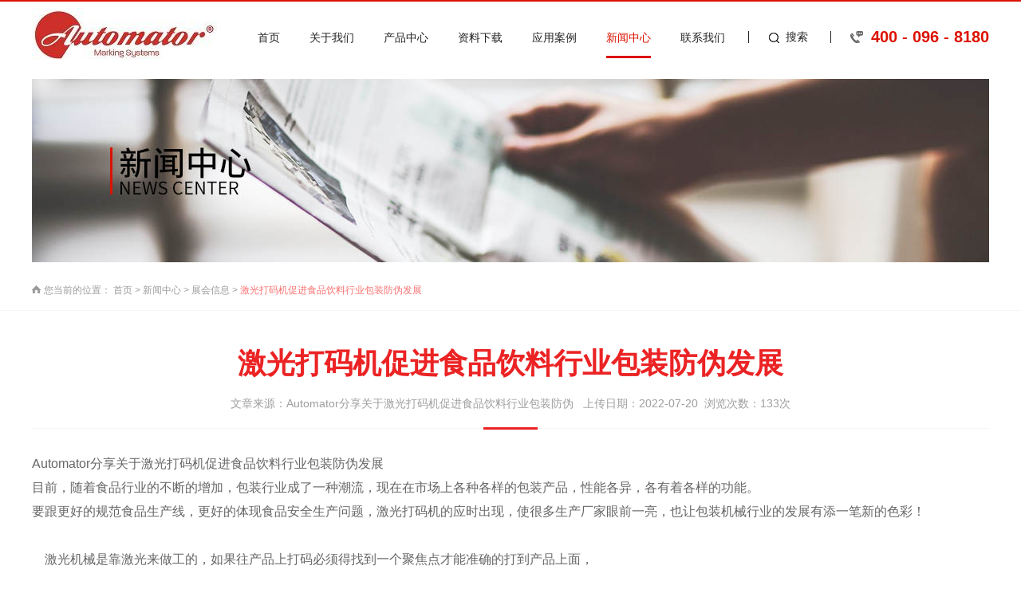

--- FILE ---
content_type: text/html
request_url: http://www.automator-china.cn/informationclass_22/jgdmjcjsphybb.shtml
body_size: 7364
content:
<!DOCTYPE html>
<html>
<head>
    <meta charset="utf-8">
    <meta http-equiv="X-UA-Compatible" content="IE=edge">
    <meta name="renderer" content="webkit">
    <meta name="viewport" content="width=device-width, initial-scale=1, maximum-scale=1, user-scalable=no">
    <title>激光打码机促进食品饮料行业包装防伪发展</title>
    <meta name="keywords" content="激光打码机">
    <meta name="description" content="Automator分享关于激光打码机促进食品饮料行业包装防伪发展">
    <link rel="shortcut icon" href="/images/favicon.ico">
    <!--全局样式-->
    <link href="/css/index.css" rel="stylesheet">
    <link href="/css/slick.css" rel="stylesheet">
    <!--[if lt IE 9]>
    <script src="/js/html5.min.js"></script>
    <script src="/js/respond.min.js"></script>
    <![endif]-->
    <script src="/js/jquery.min.js" type="text/javascript" charset="utf-8"></script>
    <link href="/css/animate.min.css" rel="stylesheet">
    <script src="/js/wow.min.js" type="text/javascript" charset="utf-8"></script>
    <script type="text/javascript">
        new WOW().init();
    </script>
    <script src="/layer-v3.1.1/layer/layer.js"></script>
</head>

<body>
    <div id="container">
        <!--顶部开始-->
        <header class="header">
            <div class="container">
                <div class="logo"><p><img src="/UpLoadFile/image/20221008/6380081597567019818316461.jpg"/></p>
</div>
                <div class="header-right">
                    <div class="phone">
                        <h3>400 - 096 - 8180
</h3>
                    </div>
                    <div class="header-search">
                        <p class="pull-right"><a href="javascript:;" id="search-btn" class="active"><img src="/images/search.png">搜索</a></p>
                        <div class="search" id="search">
                            <div class="search-main" id="search-main">
                                <img src="/images/icon-closed.png" alt="" id="search-closed">
                                <div class="search-container">
                                    <div class="search-controller">
                                        <input type="text" class="form-control" id="search-text" value="输入要搜索的关键词" onfocus="if(this.value=='输入要搜索的关键词'){this.value='';this.style.color='#333'}"
                        onblur="if(this.value==''){this.value='输入要搜索的关键词';this.style.color='#999'}">
                                        <input type="button" id="searchbtn" value="Search" class="btn">
                                    </div>
                                </div>
                            </div>
                        </div>
                    </div>

                    <nav class="nav">
                        <ul>
                            <li><a href="/">首页</a></li>
                            <li><a href="/about.shtml">关于我们</a>
                                <div class="subnav">
                                    <ul>
                                        
                                                <li><a href="/about.shtml" title="我们的历史">我们的历史</a></li>
                                            
                                                <li><a href="/value.shtml" title="我们的价值">我们的价值</a></li>
                                            
                                                <li><a href="/honor.shtml" title="质量证书">质量证书</a></li>
                                            
                                                <li><a href="/service.shtml" title="服务">服务</a></li>
                                            
                                    </ul>
                                </div>
                            </li>
                            <li><a href="/product/">产品中心</a>
                                <div class="subnav">
                                    <ul>
                                        
                                                <li><a href="/informationclass_12/" title="激光打标机">激光打标机</a></li>
                                            
                                                <li><a href="/informationclass_11/" title="点针式打标机">点针式打标机</a></li>
                                            
                                                <li><a href="/informationclass_10/" title="刻划式打标机">刻划式打标机</a></li>
                                            
                                                <li><a href="/informationclass_9/" title="冲击式打标机">冲击式打标机</a></li>
                                            
                                                <li><a href="/informationclass_8/" title="滚压式打标机">滚压式打标机</a></li>
                                            
                                                <li><a href="/informationclass_7/" title="压印式打标机">压印式打标机</a></li>
                                            
                                                <li><a href="/informationclass_6/" title="电化学打标机">电化学打标机</a></li>
                                            
                                                <li><a href="/informationclass_5/" title="热压印打标机">热压印打标机</a></li>
                                            
                                    </ul>
                                </div>
                            </li>
                            <li><a href="/download/">资料下载</a>
                                <div class="subnav">
                                    <ul>
                                        
                                                <li><a href="/informationclass_15/" title="产品目录下载">产品目录下载</a></li>
                                            
                                                <li><a href="/informationclass_14/" title="产品技术参数下载">产品技术参数下载</a></li>
                                            
                                                <li><a href="/informationclass_13/" title="视频资料下载">视频资料下载</a></li>
                                            
                                    </ul>
                                </div>
                            </li>
                            <li><a href="/case/">应用案例</a>
                                <div class="subnav">
                                    <ul>
                                        
                                                <li><a href="/informationclass_21/" title="汽车及零部件">汽车及零部件</a></li>
                                            
                                                <li><a href="/informationclass_20/" title="航空航天">航空航天</a></li>
                                            
                                                <li><a href="/informationclass_19/" title="电子">电子</a></li>
                                            
                                                <li><a href="/informationclass_18/" title="医疗">医疗</a></li>
                                            
                                                <li><a href="/informationclass_17/" title="机械设备">机械设备</a></li>
                                            
                                                <li><a href="/informationclass_16/" title="其他行业">其他行业</a></li>
                                            
                                    </ul>
                                </div>
                            </li>
                            <li class="active"><a href="/news/">新闻中心</a>
                                <div class="subnav">
                                    <ul>
                                        
                                                <li><a href="/informationclass_23/" title="公司新闻">公司新闻</a></li>
                                            
                                                <li><a href="/informationclass_22/" title="展会信息">展会信息</a></li>
                                            
                                    </ul>
                                </div>
                            </li>
                            <li><a href="/contact.shtml">联系我们</a></li>
                        </ul>
                    </nav>

                </div>

            </div>
        </header>
        <!--顶部结束-->
        <!--导航开始-->
        <a href="#mmenu" class="iconfont phone-nav"><img src="/images/nav.png" alt="" /></a>
        <!--导航结束-->
        <!-- 全屏轮播图开始 -->
        <section class="inbanner">
            <div class="container">
                <div class="inbanner-slick">
                    
                            <img src="/UpLoadFile/20190308/be46b47f-eb28-4a15-abf0-510f12a76e91.jpg" alt="" />
                        
                </div>
            </div>
        </section>

        <div class="clear"></div>
        <!-- 全屏轮播图结束 -->
        <section class="inmain">
            <div class="current">
                <div class="container">
                    
                            <img src="/images/home.png" alt="" />您当前的位置：
                        
                            <a href="/">首页</a> > 
                        
                            <a href="/news/">新闻中心</a> > 
                        
                            <a href="/informationclass_22/">展会信息</a> > 
                        
                            <b>激光打码机促进食品饮料行业包装防伪发展</b>
                        
                        
                </div>
            </div>
            <div class="inmain-bottom1">
                <div class="container clearfix">
                    <div class="news-show content">
                        <div class="news-top">
                            <div class="news-h1">激光打码机促进食品饮料行业包装防伪发展</div>
                            <div class="news-h2">文章来源：Automator分享关于激光打码机促进食品饮料行业包装防伪 &nbsp;&nbsp;上传日期：2022-07-20&nbsp;&nbsp;浏览次数：<font id="hits"></font>次</div>
                        </div>
                        <div class="news-info">
                            
                            <p><span style="white-space: nowrap;">Automator分享关于激光打码机促进食品饮料行业包装防伪发展</span></p><p><span style="white-space: nowrap;">目前，随着食品行业的不断的增加，包装行业成了一种潮流，现在在市场上各种各样的包装产品，性能各异，各有着各样的功能。</span></p><p><span style="white-space: nowrap;">要跟更好的规范食品生产线，更好的体现食品安全生产问题，激光打码机的应时出现，使很多生产厂家眼前一亮，也让包装机械行业的发展有添一笔新的色彩！</span></p><p><span style="white-space: nowrap;"><br/></span></p><p><span style="white-space: nowrap;">&nbsp; &nbsp; 激光机械是靠激光来做工的，如果往产品上打码必须得找到一个聚焦点才能准确的打到产品上面，</span></p><p><span style="white-space: nowrap;">现在有很多激光机厂家生产的激光机都需要操作员工拿着尺子去量激光头与产品的距离找焦点，</span></p><p><span style="white-space: nowrap;">如果产线只生产单一的产品还行，要是生产多种产品的话，操作员光在找激光焦点这一块就得花费很多的时间耽误产线的正常生产，</span></p><p><span style="white-space: nowrap;">很多激光喷码机厂家都没有有效的解决这个问题。</span></p><p><span style="white-space: nowrap;"><br/></span></p><p><span style="white-space: nowrap;">&nbsp; &nbsp; 因此，激光打码机用户在采购激光打码机的时候一定要多花费点心思和精力购买适合自己的机械设备。</span></p><p><span style="white-space: nowrap;">激光打码机不用耗材，而且有防伪防窜货的功能等，引起的广大用户的强烈关注。由于激光打码机价位最低的也在7万左右，</span></p><p><span style="white-space: nowrap;">而激光打码机目前各家的技术都不同，很多激光机所打的内容还分行数，不能打一些图案，用户想做防伪图案就受局限，用户在采购激光打码机的时候要货比三家。</span></p><p><span style="white-space: nowrap;"><br/></span></p><p><span style="white-space: nowrap;">&nbsp; &nbsp; 每个用户生产车间的生产环境各不相同，有的需要激光头和控制机箱分离使用才行，很多激光喷码机都是都是连体的，没法实现可分离。</span></p><p><span style="white-space: nowrap;">这导致很多用户想用激光机由于车间的生产环境所致必须得用可分离的喷码机才行，最终因条件限制无法使用激光机而感到遗憾。</span></p><p><span style="white-space: nowrap;">还有就是激光打码机是利用激光光源来工作的，而现在国内外很多激光机厂家都没有做到对光路的保护导致光路受污染，大大的缩短了激光打码机的使用寿命，</span></p><p><span style="white-space: nowrap;">这种问题也是令用户很头疼的事情，因为激光机本身价位就比较高，如果就使用那么几年就报废掉实在是可惜。</span></p><p><span style="white-space: nowrap;"><br/></span></p><p><span style="white-space: nowrap;">&nbsp; &nbsp; 现在我国食品饮料行业使用激光打码机比较普遍。在食品饮料行业，由于国内产线的抖动性太大，有的厂家生产的激光机焦点抖动性在±2mm,从而打出来的效果就不好看，</span></p><p><span style="white-space: nowrap;">而国内某公司生产的激光打码机抖动性在±5mm打出来的效果会更叫好看，更适用于国内的生产企业，</span></p><p><span style="white-space: nowrap;">还有就是国内的一些中小型企业一条生产线有时会生产多种产品，其他机器需要员工经常用尺子量焦点太麻烦，而博特精密激光打码机产生的激光是可见的，用起来更加方便。</span></p><p><span style="white-space: nowrap;"><br/></span></p><p><span style="white-space: nowrap;">&nbsp; &nbsp; 综上所述，激光打码机促进食品行业包装防伪发展，同时食品饮料行业是激光打码机的最大消费群体。企业的发展带动了机械包装行业的扩大，</span></p><p><span style="white-space: nowrap;">激光喷码机在不断发展中有了革命性的进步，激光喷码机得到了很多企业的青睐，激光喷码机已经成为他们必不可缺的标识设备。</span></p><p><span style="white-space: nowrap;"><br/></span></p><p><span style="white-space: nowrap;">&nbsp; &nbsp; 激光喷码机在不远的将来必将受到各行业的广泛关注，这并不是谁说的，而是自然发展，优胜劣汰的结果。</span></p><p><span style="white-space: nowrap;">对于激光喷码机来说，适应能力的不足往往会反应出它某一方面的特长、比如防伪标记、比如高速零故障率标刻等，这些同样是喷码机无法做到并且无法取代的优势之一。</span></p><p><span style="white-space: nowrap;"><br/></span></p><p><span style="white-space: nowrap;">以上是Automator分享关于激光打码机促进食品饮料行业包装防伪发展，如有需求欢迎致电我司。</span></p><p><br/></p>

                        </div>
                        <div class="news-share">
                            <span>分享：</span>
                            <div class="bdsharebuttonbox bdshare-button-style0-16" data-bd-bind="1531991247333">
                                <a href="#" class="bds_tsina sina" data-cmd="tsina" title="分享到新浪微博"></a>
                                <a href="#" class="bds_weixin wechat" data-cmd="weixin" title="分享到微信"></a>
                                <a href="#" class="bds_qzone qzone" data-cmd="qzone" title="分享到QQ空间"></a>
                            </div>
                        </div>
                        <div class="prev-next-return">
                            <ul>
                                <li class="prev">
                                    <a href="/informationclass_22/Automatorq.shtml">上一篇：Automator浅谈打码机的故障排除</a>
                                </li>
                                <li class="next">
                                    <a href="/informationclass_22/jgdmjzsphyddwbkxx.shtml">下一篇： 激光打码机在食品包装行业的地位不可小觑</a>
                                </li>
                            </ul>
                            
                                    <a href="/informationclass_22/" class="return">返回列表</a>
                                
                        </div>
                        <div class="xiangguan">
                            <div class="title">
                                <h3>相关新闻</h3>
                            </div>
                            <ul class="new">
                                
                                    <li><a href="/informationclass_22/ydljxhd.shtml">
                                        <div class="pic">
                                            <img src="/UpLoadFile/image/20211110/6377216244901602521471584.jpeg" class="middleCenter" alt="" />
                                        </div>
                                        <div class="text">
                                            <div class="bt">2021年10月4日至9日，在意大利米兰举行的“EMO 2021”国际金属加工展览会取得了巨大成功。这是自疫情暴发后Automator在意大利参加的首次展览。</div>
                                            <div class="jsh">
                                                <p>2021年10月4日至9日，在意大利米兰举行的“EMO 2021”国际金属加工展览会取得了巨大成功。这是自疫情暴发后Automator在意大利参加的首次展览。</p>
                                            </div>
                                            <div class="date">
                                                <h3>2021-11-10</h3>
                                                <div class="more">
                                                    <p>阅读详情</p>
                                                </div>
                                            </div>
                                        </div>
                                    </a></li>
                                
                                    <li><a href="/informationclass_22/jgdbscshhdyy.shtml">
                                        <div class="pic">
                                            <img src="/UpLoadFile/image/20220215/6378052202965584299487428.png" class="middleCenter" alt="" />
                                        </div>
                                        <div class="text">
                                            <div class="bt">激光打标机打标时产生火花的原因？</div>
                                            <div class="jsh">
                                                <p>翱慕贸易（上海）有限公司给大家分享关于激光打标机打标时产生火花的原因？</p>
                                            </div>
                                            <div class="date">
                                                <h3>2022-02-15</h3>
                                                <div class="more">
                                                    <p>阅读详情</p>
                                                </div>
                                            </div>
                                        </div>
                                    </a></li>
                                
                                    <li><a href="/informationclass_22/information_1170.shtml">
                                        <div class="pic">
                                            <img src="/UpLoadFile/image/20230203/6381103016282729881685807.jpg" class="middleCenter" alt="" />
                                        </div>
                                        <div class="text">
                                            <div class="bt">选购激光喷码机时要注意</div>
                                            <div class="jsh">
                                                <p>翱慕贸易（上海）有限公司给你分享关于选购激光喷码机时要注意</p>
                                            </div>
                                            <div class="date">
                                                <h3>2023-02-03</h3>
                                                <div class="more">
                                                    <p>阅读详情</p>
                                                </div>
                                            </div>
                                        </div>
                                    </a></li>
                                
                                    <li><a href="/informationclass_22/information_1171.shtml">
                                        <div class="pic">
                                            <img src="/UpLoadFile/image/20230418/6381740577018239407017460.jpg" class="middleCenter" alt="" />
                                        </div>
                                        <div class="text">
                                            <div class="bt">国内首秀 | AUTOMATOR重磅来袭！</div>
                                            <div class="jsh">
                                                <p>AUTOMATOR欧拓码——隆重亮相2023年4月10日第十八届中国国际机床展览会，展会已落下帷幕，但AUTOMATOR欧拓码的中国之旅才刚刚启程！</p>
                                            </div>
                                            <div class="date">
                                                <h3>2023-04-17</h3>
                                                <div class="more">
                                                    <p>阅读详情</p>
                                                </div>
                                            </div>
                                        </div>
                                    </a></li>
                                
                            </ul>
                        </div>
                    </div>
                </div>
            </div>
        </section>
        <section class="footer">
            <div class="container">
                <div class="footer-info">
                    <div class="footer1">
                        <h3 class="bt">版权所有©</h3><p>翱慕贸易（上海）有限公司</p><p>沪ICP备18015076号-1</p><p><a href="/sitemap.shtml">站点地图</a></p>

                    </div>
                    <div class="footer2">
                        <h3 class="bt">联系方式</h3><p class="f1"><span style="font-family: arial, helvetica, sans-serif;">网址：www.automator-china.cn</span></p><p class="f2"><span style="font-family: arial, helvetica, sans-serif;">免费热线：400-096-8180</span></p><p class="f2"><span style="font-family: arial, helvetica, sans-serif;">邮箱：info@automator-china.cn</span></p><p class="f3"><span style="font-family: arial, helvetica, sans-serif;">地址：上海市奉贤区望园路2066弄6幢2层261室</span></p>

                    </div>
                    <div class="footer3 bdsharebuttonbox bdshare-button-style0-16" data-bd-bind="1531991247333">
                        <h3 class="bt">社交分享</h3>
                        <p class="f4"><a href="#" class="bds_tsina sina" data-cmd="tsina" style="height:43px;line-height:43px;padding-left:35px;float:none;font-size: 18px;" >Sina</a></p>
                        <p class="f5"><a href="#" class="bds_qzone qzone" data-cmd="qzone" style="height:43px;line-height:43px;padding-left:35px;float:none;font-size: 18px;" >QQ</a></p>
                        <p class="f6"><a href="#" class="bds_weixin wechat" data-cmd="weixin" style="height:43px;line-height:43px;padding-left:35px;float:none;font-size: 18px;" >WeChat</a></p>
                    </div>
                    <div class="footer4">
                        <img src="/UpLoadFile/image/20190412/6369068190979471476581809.png"/><p>扫一扫，关注<br/>官方微信公众号</p>

                    </div>
                </div>
            </div>
        </section>
        <!--Mmenu-->
        <nav id="mmenu">
            <ul class="list-unstyled">
                <ul>
                    <li><a href="/">首页</a></li>
                    <li><a href="/about.shtml">关于我们</a>
                        <ul>
                            
                                    <li><a href="/about.shtml" title="我们的历史">我们的历史</a></li>
                                
                                    <li><a href="/value.shtml" title="我们的价值">我们的价值</a></li>
                                
                                    <li><a href="/honor.shtml" title="质量证书">质量证书</a></li>
                                
                                    <li><a href="/service.shtml" title="服务">服务</a></li>
                                
                        </ul>
                    </li>
                    <li><a href="/product/">产品中心</a>
                        <ul>
                            
                                    <li><a href="/informationclass_12/" title="激光打标机">激光打标机</a>
                                        <ul class="erji">
                                            
                                                    <li><a href="/informationclass_26/" title="集成式激光打标机">集成式激光打标机</a></li>
                                                
                                                    <li><a href="/informationclass_25/" title="台式激光打标机">台式激光打标机</a></li>
                                                
                                                    <li><a href="/informationclass_24/" title="手持式激光打标机">手持式激光打标机</a></li>
                                                
                                        </ul>
                                    </li>
                                
                                    <li><a href="/informationclass_11/" title="点针式打标机">点针式打标机</a>
                                        <ul class="erji">
                                            
                                                    <li><a href="/JCSDZDBJ/" title="集成式点针打标机">集成式点针打标机</a></li>
                                                
                                                    <li><a href="/TSDZDBJ/" title="台式点针打标机">台式点针打标机</a></li>
                                                
                                                    <li><a href="/SCSDBJ/" title="手持式点针打标机">手持式点针打标机</a></li>
                                                
                                        </ul>
                                    </li>
                                
                                    <li><a href="/informationclass_10/" title="刻划式打标机">刻划式打标机</a>
                                        <ul class="erji">
                                            
                                        </ul>
                                    </li>
                                
                                    <li><a href="/informationclass_9/" title="冲击式打标机">冲击式打标机</a>
                                        <ul class="erji">
                                            
                                        </ul>
                                    </li>
                                
                                    <li><a href="/informationclass_8/" title="滚压式打标机">滚压式打标机</a>
                                        <ul class="erji">
                                            
                                        </ul>
                                    </li>
                                
                                    <li><a href="/informationclass_7/" title="压印式打标机">压印式打标机</a>
                                        <ul class="erji">
                                            
                                        </ul>
                                    </li>
                                
                                    <li><a href="/informationclass_6/" title="电化学打标机">电化学打标机</a>
                                        <ul class="erji">
                                            
                                        </ul>
                                    </li>
                                
                                    <li><a href="/informationclass_5/" title="热压印打标机">热压印打标机</a>
                                        <ul class="erji">
                                            
                                        </ul>
                                    </li>
                                
                        </ul>
                    </li>
                    <li><a href="/download/">资料下载</a>
                        <ul>
                            
                                    <li><a href="/informationclass_15/" title="产品目录下载">产品目录下载</a></li>
                                
                                    <li><a href="/informationclass_14/" title="产品技术参数下载">产品技术参数下载</a></li>
                                
                                    <li><a href="/informationclass_13/" title="视频资料下载">视频资料下载</a></li>
                                
                        </ul>

                    </li>
                    <li><a href="/case/">应用案例</a>
                        <ul>
                            
                                    <li><a href="/informationclass_21/" title="汽车及零部件">汽车及零部件</a></li>
                                
                                    <li><a href="/informationclass_20/" title="航空航天">航空航天</a></li>
                                
                                    <li><a href="/informationclass_19/" title="电子">电子</a></li>
                                
                                    <li><a href="/informationclass_18/" title="医疗">医疗</a></li>
                                
                                    <li><a href="/informationclass_17/" title="机械设备">机械设备</a></li>
                                
                                    <li><a href="/informationclass_16/" title="其他行业">其他行业</a></li>
                                
                        </ul>
                    </li>
                    <li><a href="/news/">新闻中心</a>
                        <ul>
                            
                                    <li><a href="/informationclass_23/" title="公司新闻">公司新闻</a></li>
                                
                                    <li><a href="/informationclass_22/" title="展会信息">展会信息</a></li>
                                
                        </ul>
                    </li>
                    <li><a href="/contact.shtml">联系我们</a></li>

                </ul>

                <div class="search">
                    <input type="text" id="psearchval">
                    <input type="button" id="psearch">
                </div>
            </ul>
        </nav>
    </div>
    <!--包含的js-->
    <!--placeholder-->
    <script src="/js/jquery.placeholder.min.js" type="text/javascript" charset="utf-8"></script>
    <!--菜单导航-->
    <link href="/css/nav.css" rel="stylesheet">
    <script src="/js/nav.js" type="text/javascript" charset="utf-8"></script>
    <!--公共js-->
    <script src="/js/public.js" type="text/javascript" charset="utf-8"></script>
    <script type="text/javascript">
        /*placeholder*/
        $(document).ready(function () {
            $(function () {
                $('input, textarea').placeholder();
            });
        });
        $(".erji").each(function () {
            if ($(this).find("li").length < 1) {
                $(this).remove();
            }
        })
    </script>
</body>
</html>
<script type="text/javascript">
    

    $.ajax({
        type: "POST",
        url: "/AjaxFile/GetHits.ashx",
        async: false,
        data: {
            CallMethod: "GetInformationHits()",
            ID: 1168
        },
        success: function (data) {
            $("#hits").text(data);
        }
    });

</script><script type="text/javascript">
function autoAddEllipsis(pStr, pLen) {
    var _ret = cutString(pStr, pLen);
    var _cutFlag = _ret.cutflag;
    var _cutStringn = _ret.cutstring;
    if ("1" == _cutFlag) {
        return _cutStringn + "";
    } else {
        return _cutStringn;
    }
}
function cutString(pStr, pLen) {
    var _strLen = pStr.length;
    var _tmpCode;
    var _cutString;
    var _cutFlag = "1";
    var _lenCount = 0;
    var _ret = false;
    if (_strLen <= pLen / 2) {
        _cutString = pStr;
        _ret = true;
    }
    if (!_ret) {
        for (var i = 0; i < _strLen; i++) {
            if (isFull(pStr.charAt(i))) {
                _lenCount += 2;
            } else {
                _lenCount += 1;
            }
            if (_lenCount > pLen) {
                _cutString = pStr.substring(0, i);
                _ret = true;
                break;
            } else if (_lenCount == pLen) {
                _cutString = pStr.substring(0, i + 1);
                _ret = true;
                break;
            }
        }
    }
    if (!_ret) {
        _cutString = pStr;
        _ret = true;
    }
    if (_cutString.length == _strLen) {
       _cutFlag = "0";
    }
    return { "cutstring": _cutString, "cutflag": _cutFlag };
}
function isFull(pChar) {
    for (var i = 0; i < pChar.length; i++) {
        if ((pChar.charCodeAt(i) > 128)) {
            return true;
        } else {
            return false;
        }
    }
}
 jQuery(function(){
     jQuery(".SeoItem").each(function(){
         jQuery(this).html(autoAddEllipsis(jQuery.trim(jQuery(this).text()),jQuery(this).attr("SeoLength")));
     });
});
</script>
<script>
var _hmt = _hmt || [];
(function() {
  var hm = document.createElement("script");
  hm.src = "https://hm.baidu.com/hm.js?aa4442837a04f5d050e4086075e84e23";
  var s = document.getElementsByTagName("script")[0]; 
  s.parentNode.insertBefore(hm, s);
})();
</script><script>
var _hmt = _hmt || [];
(function() {
  var hm = document.createElement("script");
  hm.src = "https://hm.baidu.com/hm.js?aa4442837a04f5d050e4086075e84e23";
  var s = document.getElementsByTagName("script")[0]; 
  s.parentNode.insertBefore(hm, s);
})();
</script><script language="javascript">document.write('<div id="LR_User_Icon0"></div>');</script><script language="javascript" src="http://plt.zoosnet.net/JS/LSJS.aspx?siteid=PLT23698199&lng=cn&float=1"></script><script language="javascript">if(typeof(LiveReceptionCode_isonline)!='undefined')
{
 if(LiveReceptionCode_isonline)
  LR_GetObj('LR_User_Icon0').innerHTML='<a '+LiveReceptionCode_BuildChatWin('传递给客服人员的文本,请修改','客服人员在线,欢迎点击咨询')+'>在线咨询</ a>';
 else
  LR_GetObj('LR_User_Icon0').innerHTML='<a '+LiveReceptionCode_BuildChatWin('传递给客服人员的文本,请修改','客服人员不在线,请点击留言')+'>点击留言</ a>';
}</script>


--- FILE ---
content_type: text/css
request_url: http://www.automator-china.cn/css/index.css
body_size: 12273
content:
@charset "utf-8";

*, *:before, *:after {
	-webkit-box-sizing: border-box;
	-moz-box-sizing: border-box;
	box-sizing: border-box;
	outline: 0;
}

#bsWXBox {
	box-sizing: content-box;
}

ul {
	list-style: none;
}

body, div, span, h1, h2, h3, h4, h5, h6, p, em, img, strong, b, small, u, i, center, dl, dt, dd, ol, ul, li, sub, sup, tt, var, del, dfn, ins, kbd, q, s, samp, strike, applet, object, iframe, fieldset, form, label, legend, table, caption, tbody, tfoot, thead, tr, th, td, article, aside, canvas, details, embed, figure, figcaption, footer, header, hgroup, menu, nav, output, ruby, section, summary, time, blockquote, pre, a, abbr, acronym, address, big, cite, code, mark, audio, video, input, textarea, select {
	margin: 0;
	padding: 0;
}

body {
	font-family: "microsoft yahei",arial;
	font-size: 14px;
	color: #666;
	line-height: 1.5;
	width: 100%;
	background: #fff;
}

a:link, a:visited {
	text-decoration: none;
	outline: 0;
	color: #666;
}

a:hover, a:active, a:focus {
	color: #666;
	text-decoration: none;
}

img {
	border: 0;
	max-width: 100%;
}

table {
	border-collapse: collapse;
	width: 100%;
}

h1, h2, h3, h4, h5, h6 {
	font-weight: normal;
}

input, textarea {
	font-size: 14px;
	outline: 0;
	overflow: hidden;
	font-family: arial,"microsoft yahei";
}

input[type='reset'], input[type='button'], input[type='submit'], input[type='radio'] {
	cursor: pointer;
	outline: 0;
}

input[type='checkbox'], input[type='radio'] {
	position: relative;
	vertical-align: middle;
	margin-top: -2px;
	margin-bottom: 1px;
	margin-left: 5px;
	margin-right: 5px;
}

textarea, input[type='email'], input[type='date'], input[type='password'], input[type='text'] {
	padding: 0;
	color: #666;
	outline: 0;
}

input[type="submit"], input[type="reset"], input[type="button"], input[type='text'], select, button {
	-webkit-appearance: none;
}

input, select, textarea {
	-webkit-appearance: none;
	-webkit-tap-highlight-color: rgba(0,0,0,0);
	border-radius: 0;
}

::-webkit-input-placeholder {
	color: #666;
}

:-moz-placeholder {
	color: #666;
	opacity: 1;
}

::-moz-placeholder {
	color: #666;
	opacity: 1;
}

:-ms-input-placeholder {
	color: #666;
}

.fl {
	float: left;
}

.fr {
	float: right;
}

.clearfix:after {
	clear: both;
	height: 0;
	content: "";
	line-height: 0;
	font-size: 0;
	display: block;
}

.pic {
	width: 100%;
	overflow: hidden;
	position: relative;
}

.pic:after {
	content: "";
	display: block;
	padding-bottom: 100%;
}

.middleCenter {
	position: absolute;
	top: 0;
	bottom: 0;
	left: 0;
	right: 0;
	max-width: 100%;
	max-height: 100%;
	display: block;
	vertical-align: middle;
	text-align: center;
	margin: auto;
}

.container {
	margin-right: auto;
	margin-left: auto;
	width: 1200px;
}

@media (max-width:1200px) {
	.container {
		margin-right: auto;
		margin-left: auto;
		padding-right: 10px;
		padding-left: 10px;
		width: 100%;
	}
}

#container {
	overflow: hidden;
}

.header {
	height: 99px;
	position: relative;
	border-top: 2px solid #db1200;
}

.header .logo {
	padding: 8px 0 0 0;
	overflow: hidden;
	float: left;
}

.header .header-right {
	float: right;
}

.header .header-right .phone {
	float: right;
	background: url("../images/line.jpg") no-repeat center left;
	padding-left: 25px;
}

.header .header-right .phone h3 {
	background: url(../images/phone.png) no-repeat center left;
	color: #db1200;
	font-size: 20px;
	font-family: arial;
	padding-left: 26px;
	font-weight: bold;
	line-height: 88px;
}

.header .header-right .header-search {
	background: url(../images/line.jpg) no-repeat center left;
	float: right;
	margin-left: 18px;
	padding-left: 26px;
	position: relative;
}

.header .header-right .header-search .pull-right {
	height: 88px;
}

.header .header-right .header-search .pull-right a {
	display: block;
	height: 95px;
	line-height: 88px;
	width: 77px;
	color: #232323;
}

.header .header-right .header-search .pull-right a img {
	vertical-align: middle;
	margin-right: 8px;
}

.header .header-right .search {
	z-index: 9;
}

.header .header-right .search .btn-search-max {
	z-index: 2;
	-webkit-transition: All .2s ease-in-out;
	transition: All .2s ease-in-out;
	position: relative;
}

.header .header-right .search .btn-search-max * {
	display: inline-block;
	vertical-align: middle;
}

.header .header-right .search .search-main {
	top: 97px;
	right: 0;
	z-index: 9;
	width: 575px;
	display: none;
	padding: 0 30px 0 20px;
	position: absolute;
	background: url("../images/index.png") repeat top center;
}

.header .header-right .search-container {
	padding-left: 0;
	overflow: hidden;
	margin: 30px auto;
	position: relative;
}

.header .header-right .search-container .form-control {
	text-align: left;
	box-shadow: 0;
	border-radius: 0;
	width: 390px;
	font-size: 14px;
	float: left;
	color: #999;
	line-height: 45px;
    height: 45px;
	border: 1px solid #d3d3d3;
	vertical-align: top;
	padding: 0 20px 0 40px;
	-webkit-appearance: none;
	background: #fff url(../images/search.png) no-repeat 20px center;
	margin-right: 5px;
}

.header .header-right .search-container .form-control:focus {
	border: 1px solid #db1200;
}

.header .header-right .search-container .btn {
	top: 0;
	border: 0;
	right: 0;
	color: #fff;
	width: 125px;
	height: 45px;
	line-height: 45px;
	text-align: center;
	float: left;
	cursor: pointer;
	border-radius: 0;
	background: #db1200;
	font-size: 16px;
	font-family: arial;
}

.header .header-right .search-container .btn:hover {
	background: #f4313f;
}

.header .header-right #search-closed {
	right: 0;
	top: 5px;
	max-width: 30px;
	position: absolute;
	cursor: pointer;
}

.header .header-right .nav {
	float: left;
}

.header .header-right .nav ul li {
	font-size: 14px;
	cursor: pointer;
	float: left;
	text-transform: capitalize;
	margin-left: 15px;
	height: 97px;
	position: relative;
}

.header .header-right .nav ul li a {
	display: block;
	transition: all .16s;
	line-height: 90px;
	color: #232323;
	margin: 0 11px;
	position: relative;
}

.header .header-right .nav ul li a:after {
	content: '';
	display: none;
	height: 3px;
	background: #db1200;
	width: 100%;
	position: absolute;
	bottom: 19px;
	left: 0;
}

.header .header-right .nav ul li:hover a {
	color: #db1200;
}

.header .header-right .nav ul li:hover a:after {
	display: block;
}

.header .header-right .nav ul li:hover .subnav {
	display: block;
}

.header .header-right .nav ul li:hover .subnav ul li a:after {
	display: none;
}

.header .header-right .nav ul li .subnav {
	position: absolute;
	left: 50%;
	top: 90px;
	z-index: 999;
	font-size: 14px;
	width: 183px;
	display: none;
	background: url("../images/bg.png") repeat center center;
	padding: 20px 15px;
	margin-left: -91px;
}

.header .header-right .nav ul li .subnav ul {
	margin: 0 auto;
	text-align: left;
}

.header .header-right .nav ul li .subnav ul li {
	height: 36px;
	float: none;
	margin: 0;
	font-size: 12px;
	border-bottom: 1px solid #e2e2e2;
}

.header .header-right .nav ul li .subnav ul li a {
	line-height: 35px;
	text-overflow: ellipsis;
	white-space: nowrap;
	overflow: hidden;
	color: #666;
	font-weight: normal;
	margin: 0;
	padding: 0 5px 0 21px;
	background: url("../images/d.png") no-repeat 7px center;
}

.header .header-right .nav ul li .subnav ul li a:after {
	display: none;
}

.header .header-right .nav ul li .subnav ul li:hover {
	border-bottom: 0;
}

.header .header-right .nav ul li .subnav ul li:hover a {
	background: #db1200 url("../images/dh.png") no-repeat 7px center;
	color: #fff;
}

.header .header-right .nav ul .active a {
	color: #db1200;
}

.header .header-right .nav ul .active a:after {
	display: block;
}

.phone-nav {
	position: absolute;
	right: 10px;
	top: 0;
	line-height: 60px;
	display: none;
	color: #666;
}

.phone-nav img {
	height: 22px;
	margin-top: 19px;
	display: block;
}

#mmenu {
	z-index: 99;
	text-transform: capitalize;
}

#mmenu li:last-child {
	border-bottom: 1px solid #f1f1f1;
}

#mmenu .lan {
	margin: 20px;
}

#mmenu .lan a {
	text-transform: uppercase;
	font-size: 15px;
	color: #666;
	width: 36px;
	height: 19px;
	line-height: 19px;
	display: block;
	float: left;
	text-align: center;
	border-radius: 20px;
}

#mmenu .lan a:hover {
	background: #3072b3;
	color: #fff;
}

#mmenu .search {
	position: relative;
	border: 1px solid #ddd;
	margin: 10px 10px 10px 20px;
	background: #fff;
}

#mmenu .search #psearch {
	border: 0;
	font-size: 12px;
	color: #666;
	width: 23px;
	height: 35px;
	line-height: 35px;
	text-align: center;
	cursor: pointer;
	border-radius: 0;
	background: url(../images/search-big.png) no-repeat center center;
	background-size: 13px;
	outline: 0;
	position: absolute;
	top: 0;
	right: 5px;
}

#mmenu .search #psearchval {
	text-align: left;
	width: 100%;
	font-size: 14px;
	height: 35px;
	padding-right: 30px;
	padding-left: 6px;
	color: #666;
	line-height: 25px;
	padding-top: 4px;
	padding-bottom: 4px;
	vertical-align: top;
	-webkit-appearance: none;
	transition: .5s;
	border: 0;
	background: 0;
}

#mmenu .search #psearchval::-webkit-input-placeholder {
	color: #666;
}

#mmenu .search #psearchval:-moz-placeholder {
	color: #666;
	opacity: 1;
}

#mmenu .search #psearchval::-moz-placeholder {
	color: #666;
	opacity: 1;
}

#mmenu .search #psearchval:-ms-input-placeholder {
	color: #666;
}

.home-banner {
	overflow: hidden;
	width: 100%;
}

.home-banner .home-banner-slick {
	overflow: hidden;
	position: relative;
	z-index: 6;
    max-height:440px;
}

.home-banner .home-banner-slick .slick-slide {
	position: relative;
	width: 100%;
}

.home-banner .home-banner-slick .slick-slide .item {
	height: 100%;
}

.home-banner .home-banner-slick .slick-slide img {
	display: block;
    max-height:440px;
}

.home-banner .home-banner-slick .slick-dots {
	z-index: 100;
	bottom: 18px;
	line-height: 0;
}

.home-banner .home-banner-slick .slick-dots li {
	margin: 0 3px;
	padding: 0;
	width: 6px;
	height: 6px;
}

.home-banner .home-banner-slick .slick-dots li button {
	width: 6px;
	height: 6px;
	background: #fff;
	display: block;
	padding: 0;
	border-radius: 10px;
}

.home-banner .home-banner-slick .slick-dots li button:before {
	content: "";
}

.home-banner .home-banner-slick .slick-dots .slick-active {
	width: 26px;
}

.home-banner .home-banner-slick .slick-dots .slick-active button {
	width: 26px;
}

.home-banner .home-banner-slick .slick-dots .slick-active button:before {
	color: transparent;
}

.home-banner .home-banner-slick-phone {
	position: relative;
	display: none;
	z-index: 6;
	overflow: hidden;
}

.home-banner .home-banner-slick-phone .slick-slide {
	position: relative;
}

.home-banner .home-banner-slick-phone .slick-slide img {
	display: block;
}

.home-banner .home-banner-slick-phone .slick-dots {
	z-index: 100;
	bottom: 10px;
	line-height: 0;
}

.home-banner .home-banner-slick-phone .slick-dots li {
	margin: 0 3px;
	padding: 0;
	width: 6px;
	height: 6px;
}

.home-banner .home-banner-slick-phone .slick-dots li button {
	width: 6px;
	height: 6px;
	background: #fff;
	display: block;
	padding: 0;
	border-radius: 10px;
}

.home-banner .home-banner-slick-phone .slick-dots li button:before {
	content: "";
}

.home-banner .home-banner-slick-phone .slick-dots .slick-active {
	width: 26px;
}

.home-banner .home-banner-slick-phone .slick-dots .slick-active button {
	width: 26px;
}

.home-banner .home-banner-slick-phone .slick-dots .slick-active button:before {
	color: transparent;
}

.inbanner {
	overflow: hidden;
	width: 100%;
}

.inbanner .inbanner-slick {
	overflow: hidden;
	position: relative;
}

.inbanner .inbanner-slick img {
	text-align: center;
	margin: 0 auto;
	display: block;
}

.inbanner .inbanner-slick .inbanner-info {
	position: absolute;
	width: 100%;
	top: 50%;
	left: 0;
	text-align: center;
	margin-top: -51px;
}

.inbanner .inbanner-slick .inbanner-info .bt {
	font-size: 44px;
	color: #fff;
	font-weight: normal;
}

.inbanner .inbanner-slick .inbanner-info .jsh {
	font-size: 25px;
	color: #fff;
	font-family: arial;
}

.inbanner .inbanner-slick .in2 {
	text-align: left;
	margin-top: -45px;
}

.inbanner .inbanner-slick .in2 .bt {
	font-size: 40px;
	color: #000;
}

.inbanner .inbanner-slick .in2 .jsh {
	font-size: 20px;
	color: #000;
}

.inbanner .inbanner-slick-phone {
	display: none;
}

.inbanner .inbanner-slick-phone img {
	display: block;
}

.page {
	text-align: center;
}

.page a {
	color: #666;
	display: inline-block;
	font-size: 12px;
	line-height: 24px;
	margin: 0 3px;
	min-width: 26px;
	height: 26px;
	padding: 0 10px;
	font-family: arial;
	border: 1px #cbcbcb solid;
	transition: all .5s;
}

.page a.cur, .page a:hover {
	background: #db1200;
	border: 1px #db1200 solid;
	color: #fff;
}

.page a.first, .page a.prev, .page a.next, .page a.last {
	background: #fff;
	border: 1px #cbcbcb solid;
}

.page a.first:hover, .page a.prev:hover, .page a.next:hover, .page a.last:hover {
	background: #db1200;
	border: 1px #db1200 solid;
	color: #fff;
}

@media (max-width:767px) {
	.page a {
		display: none;
	}

	.page a.first, .page a.prev, .page a.next, .page a.last {
		display: inline-block;
	}
}

.home-product {
	width: 1600px;
	margin: 0 auto;
	padding: 38px 0 0 0;
	overflow: hidden;
	position: relative;
	z-index: 3;
}

.home-product .pro-nav {
	background: url("../images/bg.jpg") repeat center center;
	overflow: hidden;
	padding: 15px 0;
}

.home-product .pro-nav li {
	width: 12.5%;
	float: left;
	height: 50px;
	line-height: 50px;
	text-align: center;
	border-right: 1px solid #ee4e4f;
}

.home-product .pro-nav li a {
	display: block;
	text-overflow: ellipsis;
	white-space: nowrap;
	overflow: hidden;
	padding: 0 10px;
	font-size: 14px;
	color: #fff;
	font-weight: bold;
}

.home-product .pro-nav li a:hover {
	text-decoration: underline;
}

.home-title {
	position: relative;
	padding-bottom: 15px;
}

.home-title:after {
	content: '';
	display: block;
	bottom: 1px;
	position: absolute;
	height: 1px;
	width: 300px;
	background: #cdcdcd;
	left: 50%;
	margin-left: -150px;
	z-index: 1;
}

.home-title h3 {
	text-align: center;
	font-size: 36px;
	font-weight: bold;
	color: #333;
}

.home-title h3:after {
	content: '';
	display: block;
	position: absolute;
	bottom: 0;
	left: 50%;
	margin-left: -10px;
	width: 20px;
	height: 3px;
	background: #eb2324;
	z-index: 2;
}

.home-hot {
	width: 1600px;
	margin: -39px auto 0 auto;
	padding: 73px 0 54px 0;
	overflow: hidden;
	background: url("../images/index1.jpg") repeat-y top center;
}

.home-hot .hot-one {
	border: 3px solid #fff;
	margin-top: 33px;
	overflow: hidden;
}

.home-hot .hot-one a {
	display: block;
	position: relative;
	overflow: hidden;
}

.home-hot .hot-one .box {
	padding: 10px 44px 10px 10px;
	float: left;
	position: absolute;
	top: 0;
	left: 0;
	background: #f2f2f2;
	overflow: hidden;
}

.home-hot .hot-one .box .pic {
	width: 234px;
	height: 212px;
	border: 1px solid #e2e2e2;
}

.home-hot .hot-one .box .pic img {
	transition: .5s;
}

.home-hot .hot-one .text {
	height: 230px;
	padding-left: 331px;
	padding-top: 15px;
	padding-right: 21px;
	background: #fff;
	overflow: hidden;
}

.home-hot .hot-one .text .bt {
	background: url("../images/dot.png") no-repeat center left;
	text-overflow: ellipsis;
	white-space: nowrap;
	overflow: hidden;
	font-size: 30px;
	color: #000;
	padding-left: 24px;
	margin-bottom: 8px;
}

.home-hot .hot-one .text .jsh {
	font-size: 14px;
	color: #666;
	line-height: 28px;
	height: 140px;
	overflow: hidden;
}

.home-hot .hot-one .text .more {
	background: url("../images/more.png") no-repeat center center;
	width: 29px;
	height: 29px;
	position: absolute;
	left: 273px;
	top: 50%;
	margin-top: -18px;
}

.home-hot .hot-one:hover {
	border: 3px solid #eb2324;
}

.home-hot .hot-one:hover .pic img {
	transform: scale(1.03);
}

.home-hot ul {
	margin: 0 -10px 52px -10px;
	padding-top: 27px;
}

.home-hot ul li {
	width: 25%;
	float: left;
	padding: 0 10px;
}

.home-hot ul li .box {
	box-shadow: 0 0 10px 0 rgba(0,0,0,0.09);
}

.home-hot ul li .box .pic:after {
	padding-bottom: 90.7%;
}

.home-hot ul li .box .pic img {
	transition: .5s;
}

.home-hot ul li .box .pic .hover {
	background: url("../images/bg1.png") repeat center center;
	width: 100%;
	height: 100%;
	position: absolute;
	bottom: -100%;
	left: 0;
	transition: .5s;
}

.home-hot ul li .box .pic .hover:after {
	background: url("../images/link.png") no-repeat center center;
	width: 100%;
	height: 100%;
	position: absolute;
	top: 0;
	left: 0;
	content: '';
	display: block;
}

.home-hot ul li .box .text {
	position: relative;
}

.home-hot ul li .box .text .bt {
	height: 55px;
	line-height: 55px;
	font-size: 16px;
	color: #fff;
	padding-left: 15px;
	text-overflow: ellipsis;
	white-space: nowrap;
	overflow: hidden;
	background: #666;
	padding-right: 60px;
	transition: .5s;
}

.home-hot ul li .box .text .more {
	width: 51px;
	height: 55px;
	background: #eb2324 url("../images/more1.png") no-repeat center center;
	position: absolute;
	top: 0;
	right: 0;
}

.home-hot ul li .box:hover .pic img {
	transform: scale(1.03);
}

.home-hot ul li .box:hover .pic .hover {
	bottom: 0;
}

.home-hot ul li .box:hover .text .bt {
	background: #eb2324;
}

.more1 {
	overflow: hidden;
}

.more1 a {
	width: 304px;
	height: 49px;
	line-height: 43px;
	border: 2px solid #cdcdcd;
	display: block;
	margin: 0 auto;
	padding-left: 19px;
	background: url("../images/more2.png") no-repeat 232px center;
	position: relative;
	transition: .5s;
	z-index: 3;
}

.more1 a h3 {
	position: relative;
	z-index: 3;
	color: #cdcdcd;
	font-size: 18px;
}

.more1 a:hover {
	border: 2px solid #eb2324;
	background: #eb2324 url("../images/more2h.png") no-repeat 232px center;
}

.more1 a:hover h3 {
	color: #fff;
}

.home-app {
	padding: 39px 0 55px 0;
	overflow: hidden;
}

.home-app ul {
	margin: 33px -8px 43px -8px;
	overflow: hidden;
}

.home-app ul li {
	float: left;
	width: 33.333333%;
	padding: 0 8px 17px 8px;
	position: relative;
	overflow: hidden;
	background: url("../images/bg4.jpg") no-repeat 6px 17px;
}

.home-app ul li a {
	display: block;
	overflow: hidden;
}

.home-app ul li .box {
	position: relative;
}

.home-app ul li .pic:after {
	padding-bottom: 68.7%;
}

.home-app ul li .pic img {
	transition: .5s;
}

.home-app ul li .pic .bt {
	position: absolute;
	bottom: 0;
	left: 0;
	width: 100%;
	height: 56px;
	line-height: 56px;
	color: #fff;
	text-align: center;
	font-size: 18px;
	padding: 0 5px;
	text-overflow: ellipsis;
	white-space: nowrap;
	overflow: hidden;
	transition: .5s;
	background: url("../images/bg2.png") repeat center center;
}

.home-app ul li:hover .pic img {
	transform: scale(1.03);
}

.home-app ul li:hover .pic .bt {
	background: url("../images/bg3.png") repeat center center;
}

.home-about {
	width: 1600px;
	margin: 0 auto;
	padding: 79px 0 74px 0;
	overflow: hidden;
	background: url("../images/bg5.jpg") repeat-y top center;
}

.home-about .video {
	position: absolute;
	width: 600px;
	height: 364px;
	z-index: 2;
}


.home-about .text {
	height: 364px;
	padding-left: 653px;
	padding-top: 31px;
	padding-bottom: 20px;
	position: relative;
	z-index: 1;
}

.home-about .text:before {
	position: absolute;
	top: 0;
	right: 0;
	width: 59px;
	height: 53px;
	border-top: 1px solid #eb2324;
	border-right: 1px solid #eb2324;
	display: block;
	content: '';
	z-index: 1;
}

.home-about .text:after {
	position: absolute;
	bottom: 13px;
	left: 653px;
	width: 59px;
	height: 5px;
	display: block;
	content: '';
	z-index: 1;
}

.home-about .text .info {
	overflow: auto;
	height: 333px;
	position: relative;
	z-index: 2;
}

.home-about .text .bt {
	background: url("../images/about2.png") no-repeat center left;
	line-height: 40px;
	height: 40px;
	padding-left: 50px;
	margin-bottom: 21px;
}

.home-about .text .bt h3 {
	font-size: 36px;
	color: #db1200;
	float: left;
	margin-right: 7px;
}

.home-about .text .bt span {
	color: #a1a1a1;
	font-size: 18px;
	text-transform: uppercase;
	margin-top: 13px;
	display: inline-block;
}

.home-about .text .span {
	font-size: 21px;
	color: #000;
	margin-bottom: 23px;
}

.home-about .text .jsh {
	font-size: 16px;
	color: #666;
	line-height: 24px;
}

.home-about .text .more {
	position: absolute;
	bottom: 0;
}

.home-about .text .more a {
	background: url("../images/about1.png") no-repeat center left;
	color: transparent;
	height: 30px;
	line-height: 30px;
	transition: .5s;
}

.home-about .text .more:hover a {
	color: #db1200;
	background: 0;
}

.home-news {
	padding: 51px 0 56px 0;
	overflow: hidden;
}

.home-news ul {
	margin: 33px -29px 10px -29px;
	overflow: hidden;
}

.home-news ul li {
	width: 50%;
	float: left;
	padding: 0 29px;
	margin-bottom: 61px;
}

.home-news ul li a {
	display: block;
	position: relative;
}

.home-news ul li .pic {
	width: 180px;
	height: 111px;
	position: absolute;
	top: 0;
	left: 0;
}

.home-news ul li .pic img {
	transition: .5s;
}

.home-news ul li .text {
	padding-left: 200px;
	height: 111px;
}

.home-news ul li .text .bt {
	color: #111;
	font-size: 18px;
	text-overflow: ellipsis;
	white-space: nowrap;
	overflow: hidden;
	line-height: 21px;
	margin-bottom: 15px;
}

.home-news ul li .text .jsh {
	font-size: 12px;
	color: #888;
	line-height: 22px;
	height: 44px;
	overflow: hidden;
	margin-bottom: 14px;
}

.home-news ul li .text .date {
	background: url("../images/more3.png") no-repeat center right;
	font-size: 14px;
	color: #999;
	font-family: arial;
}

.home-news ul li:hover .pic img {
	transform: scale(1.03);
}

.home-news ul li:hover .text .bt {
	color: #eb2324;
}

@font-face {
	font-family: "Futura Medium";
    src: url("../font/Futura Medium.woff2") format("woff2"),url("../font/Futura Medium.woff") format("woff"),url("../font/Futura Medium.ttf") format("truetype"),url("../font/Futura Medium.eot") format("embedded-opentype"),url("../font/Futura Medium.svg") format("svg");
}

.footer .footer-info {
	border-top: 2px solid #eb2324;
	padding: 39px 40px 35px 55px;
	overflow: hidden;
	background: #373737;
}

.footer .footer-info .bt {
	font-size: 18px;
	color: #fff;
	margin-bottom: 5px;
}

.footer .footer-info .footer1 {
	float: left;
	width: 235px;
	padding-right: 5px;
}

.footer .footer-info .footer1 p {
	color: #c4c4c4;
	font-size: 14px;
	line-height: 42px;
}

.footer .footer-info .footer1 p a {
	color: #c4c4c4;
}

.footer .footer-info .footer1 p a:hover {
	color: #fff;
	text-decoration: underline;
}

.footer .footer-info .footer2 {
	float: left;
	width: 438px;
	padding-right: 5px;
}

.footer .footer-info .footer2 .bt {
	margin-left: 20px;
}

.footer .footer-info .footer2 p {
	color: #c4c4c4;
	font-size: 14px;
	line-height: 42px;
	padding-left: 26px;
}

.footer .footer-info .footer2 .f1 {
	background: url("../images/f1.png") no-repeat center left;
}

.footer .footer-info .footer2 .f2 {
	background: url("../images/f2.png") no-repeat center left;
}

.footer .footer-info .footer2 .f3 {
	background: url("../images/f3.png") no-repeat center left;
}

.footer .footer-info .footer3 {
	float: left;
	width: 200px;
}

.footer .footer-info .footer3 p {
	color: #c4c4c4;
	font-size: 18px;
	line-height: 42px;
	font-family: "Futura Medium";
}

.footer .footer-info .footer3 p a {
	color: #c4c4c4;
	padding-left: 35px;
}

.footer .footer-info .footer3 p a:hover {
	text-decoration: underline;
	color: #fff;
}

.footer .footer-info .footer3 .f4 a {
	background: url("../images/f4.png") no-repeat center left;
}

.footer .footer-info .footer3 .f5 a {
	background: url("../images/f5.png") no-repeat center left;
}

.footer .footer-info .footer3 .f6 a {
	background: url("../images/f6.png") no-repeat center left;
}

.footer .footer-info .footer4 {
	float: left;
	width: 230px;
	margin-top: 46px;
}

.footer .footer-info .footer4 img {
	float: left;
	margin-right: 21px;
}

.footer .footer-info .footer4 p {
	color: #c4c4c4;
	font-size: 14px;
	text-decoration: underline;
	line-height: 28px;
	margin-top: 19px;
}

.current {
	font-size: 12px;
	color: #9b9b9b;
	border-bottom: 1px solid #f5f5f5;
	padding-top: 26px;
	padding-bottom: 16px;
}

.current img {
	margin-right: 4px;
	width: 11px;
}

.current a {
	color: #9b9b9b;
}

.current b {
	font-weight: normal;
	color: #f97272;
}

.current1 {
	border-top: 1px solid #f5f5f5;
	border-bottom: 0;
	padding-top: 15px;
	padding-bottom: 19px;
}

.inmain-bottom {
	padding: 44px 0 0 0;
	overflow: hidden;
}

.inmain-bottom .container {
	position: relative;
}

.inmain-bottom .left {
	width: 270px;
	padding-bottom: 100px;
	float: left;
}

.inmain-bottom .left:before {
	content: '';
	display: block;
	position: absolute;
	left: 0;
	height: 100%;
	width: 3px;
	background: #e5e5e5;
}

.inmain-bottom .left:after {
	content: '';
	display: block;
	position: absolute;
	left: 269px;
	height: 100%;
	width: 1px;
	background: #e5e5e5;
	top: 0;
}

.inmain-bottom .left .left-title {
	height: 95px;
	text-align: center;
	padding-top: 10px;
	border-bottom-left-radius: 20px;
	background: #f1181a;
	position: relative;
	z-index: 2;
}

.inmain-bottom .left .left-title h3 {
	color: #fff;
	font-size: 30px;
	font-weight: bold;
}

.inmain-bottom .left .left-title p {
	color: #fff;
	font-size: 20px;
	opacity: .5;
	text-transform: uppercase;
	font-family: arial;
}

.inmain-bottom .left .left-list {
	padding: 24px 0 40px 3px;
}

.inmain-bottom .left .left-list .bt {
	background: #eb2324 url("../images/arrow.png") no-repeat 230px center;
	height: 46px;
	line-height: 46px;
	color: #fff;
	font-size: 16px;
	padding-left: 34px;
	border-bottom-left-radius: 10px;
}

.inmain-bottom .left .left-list ul {
	margin-top: 9px;
	overflow: hidden;
}

.inmain-bottom .left .left-list ul li .box {
	line-height: 44px;
	height: 44px;
	display: block;
	margin: 0 7px;
	border-bottom: 1px solid #e2e2e2;
	color: #666;
	font-size: 14px;
	background: url("../images/dot1.png") no-repeat 8px center;
	padding-left: 29px;
	text-overflow: ellipsis;
	white-space: nowrap;
	overflow: hidden;
	padding-right: 10px;
}

.inmain-bottom .left .left-list ul li .box:hover {
	color: #eb2324;
	font-weight: bold;
	background: url("../images/dot1h.png") no-repeat 8px center;
}

.inmain-bottom .left .left-list ul li ul {
	padding: 15px 0 20px 0;
	overflow: hidden;
	margin-top: 0;
	background: #f6f6f6;
}

.inmain-bottom .left .left-list ul li ul li {
	margin: 0 28px 0 33px;
	position: relative;
	overflow: hidden;
}

.inmain-bottom .left .left-list ul li ul li:before {
	content: '';
	display: block;
	height: 100%;
	width: 1px;
	background: #eab7ba;
	position: absolute;
	top: 0;
	left: 4px;
}

.inmain-bottom .left .left-list ul li ul li a {
	line-height: 35px;
	display: block;
	background: url("../images/dot2.png") no-repeat center left;
	padding-left: 21px;
	position: relative;
	z-index: 2;
}

.inmain-bottom .left .left-list ul li ul li a h3 {
	background: url("../images/more4.png") no-repeat center right;
	font-size: 14px;
	color: #232323;
	padding-right: 11px;
	text-overflow: ellipsis;
	white-space: nowrap;
	overflow: hidden;
}

.inmain-bottom .left .left-list ul li ul li a:hover h3 {
	color: #eb2324;
	background: url("../images/more4h.png") no-repeat center right;
}

.inmain-bottom .left .left-list ul .active .box {
	color: #eb2324;
	font-weight: bold;
	background: url("../images/dot1h.png") no-repeat 8px center;
}

.inmain-bottom .left .left-list ul .active ul .active h3 {
	color: #eb2324;
	background: url("../images/more4h.png") no-repeat center right;
}

.inmain-bottom .right {
	width: 897px;
	float: right;
	padding-top: 8px;
}

.inmain-bottom .right .right-title {
	color: #333;
	background: url("../images/dot3.png") no-repeat left 6px;
	padding-bottom: 18px;
	border-bottom: 1px solid #d5d5d5;
}

.inmain-bottom .right .right-title h3 {
	font-size: 20px;
	padding-left: 29px;
}

.pro-list {
	padding-top: 15px;
	padding-bottom: 70px;
}

.pro-list ul {
	margin: 0 -10px 27px -10px;
	padding-top: 27px;
}

.pro-list ul li {
	width: 33.33333333%;
	float: left;
	padding: 0 10px 39px 10px;
}

.pro-list ul li .box {
	box-shadow: 0 0 10px 0 rgba(0,0,0,0.09);
}

.pro-list ul li .box .pic:after {
	padding-bottom: 90.7%;
}

.pro-list ul li .box .pic img {
	transition: .5s;
}

.pro-list ul li .box .pic .hover {
	background: url("../images/bg1.png") repeat center center;
	width: 100%;
	height: 100%;
	position: absolute;
	bottom: -100%;
	left: 0;
	transition: .5s;
}

.pro-list ul li .box .pic .hover:after {
	background: url("../images/link.png") no-repeat center center;
	width: 100%;
	height: 100%;
	position: absolute;
	top: 0;
	left: 0;
	content: '';
	display: block;
}

.pro-list ul li .box .text {
	position: relative;
}

.pro-list ul li .box .text .bt {
	height: 55px;
	line-height: 55px;
	font-size: 16px;
	color: #fff;
	padding-left: 15px;
	text-overflow: ellipsis;
	white-space: nowrap;
	overflow: hidden;
	background: #666;
	padding-right: 60px;
	transition: .5s;
}

.pro-list ul li .box .text .more {
	width: 51px;
	height: 55px;
	background: #eb2324 url("../images/more1.png") no-repeat center center;
	position: absolute;
	top: 0;
	right: 0;
}

.pro-list ul li .box:hover .pic img {
	transform: scale(1.03);
}

.pro-list ul li .box:hover .pic .hover {
	bottom: 0;
}

.pro-list ul li .box:hover .text .bt {
	background: #eb2324;
}

.inmain-bottom1 {
	padding: 44px 0 0 0;
	overflow: hidden;
}

.second-nav ul {
	text-align: center;
	font-size: 0;
}

.second-nav ul li {
	width: 160px;
	height: 45px;
	border: 1px solid #e0e0e0;
	text-align: center;
	line-height: 43px;
	display: inline-block;
	position: relative;
	margin: 0 1px 5px 1px;
}

.second-nav ul li a {
	display: block;
	text-overflow: ellipsis;
	white-space: nowrap;
	overflow: hidden;
	font-size: 14px;
}

.second-nav ul li a:after {
	content: '';
	display: none;
	width: 100%;
	height: 10px;
	background: url(../images/dot4.png) no-repeat center center;
	border-bottom: 3px solid #db1200;
	position: absolute;
	bottom: -1px;
}

.second-nav ul li a:hover {
	background: #f2f2f2;
	color: #db1200;
}

.second-nav ul li a:hover:after {
	display: block;
}

.second-nav ul .active a {
	background: #f2f2f2;
	color: #db1200;
}

.second-nav ul .active a:after {
	display: block;
}

.service {
	padding-top: 36px;
}

.service .service-title {
	color: #eb2324;
	font-size: 36px;
	text-align: center;
	font-weight: bold;
	margin-bottom: 33px;
}

.service .service-list ul li {
	padding: 42px 37px;
	margin-bottom: 39px;
	overflow: hidden;
	background: url("../images/bg6.jpg") repeat-y top center;
}

.service .service-list ul li .left {
	width: 180px;
	height: 180px;
	color: #fff;
	text-align: center;
	line-height: 180px;
	overflow: hidden;
	position: absolute;
	background: url("../images/left.png") no-repeat center center;
}

.service .service-list ul li .left h3 {
	font-size: 40px;
	font-weight: bold;
}

.service .service-list ul li .right {
	padding-left: 214px;
	min-height: 180px;
}

.service .service-list ul li .right .jsh1 {
	font-size: 16px;
	color: #666;
	line-height: 30px;
}

.service .service-list ul li .right .jsh1 a {
	color: #eb2324;
	text-decoration: underline;
	font-weight: bold;
}

.service .service-list ul li .right .jsh1 a:hover {
	text-decoration: none;
}

.service .service-list ul li .right .jsh2 {
	font-size: 16px;
	color: #666;
	line-height: 30px;
	padding-top: 38px;
}

.service .service-list ul li .right .jsh3 {
	font-size: 24px;
	color: #666;
	line-height: 44px;
	padding-top: 43px;
}

.service .service-list ul li .right .jsh4 {
	font-size: 16px;
	color: #666;
	line-height: 30px;
	padding-top: 34px;
}

.service .service-list ul li .right .jsh5 {
	font-size: 36px;
	color: #666;
	line-height: 44px;
	padding-top: 63px;
}

.service .service-list ul li .right .jsh6 {
	font-size: 24px;
	color: #666;
	line-height: 44px;
	padding-top: 38px;
}

.service .service-list ul li .right .jsh6 a {
	color: #eb2324;
	text-decoration: underline;
}

.service .service-list ul li .right .jsh6 a:hover {
	text-decoration: none;
}

.value {
	padding-top: 37px;
	overflow: hidden;
}

.value .value-title {
	text-align: center;
	font-size: 36px;
	color: #eb2324;
	margin-bottom: 10px;
}

.value .jsh {
	font-size: 16px;
	color: #666;
	text-align: center;
	margin-bottom: 40px;
}

.value .value-pic {
	padding: 24px 10px;
	overflow: hidden;
	background: #f5f5f5;
	margin-bottom: 43px;
}

.honor {
	padding: 44px 0;
}

.honor ul {
	padding: 0 100px;
}

.honor ul li {
	display: block;
	min-height: 120px;
	position: relative;
	border-bottom: 1px solid #d0d0d0;
}

.honor ul li .pic {
	width: 233px;
	height: 119px;
	position: absolute;
}

.honor ul li .text {
	padding-left: 242px;
	font-size: 14px;
	color: #383838;
	font-weight: bold;
	line-height: 30px;
	padding-top: 42px;
}

.news {
	padding: 44px 0;
}

.news ul {
	overflow: hidden;
	margin-bottom: 30px;
}

.news ul li {
	padding: 28px 0;
	overflow: hidden;
	margin-bottom: 39px;
	background: url(../images/bg5.jpg) repeat-y top center;
}

.news ul li a {
	display: block;
	overflow: hidden;
}

.news ul li .pic {
	width: 238px;
	height: 147px;
	position: absolute;
}

.news ul li .pic img {
	transition: .5s;
}

.news ul li .text {
	padding-left: 270px;
	height: 147px;
	padding-right: 40px;
}

.news ul li .text .bt {
	font-size: 18px;
	color: #111;
	text-overflow: ellipsis;
	white-space: nowrap;
	overflow: hidden;
	margin-bottom: 14px;
}

.news ul li .text .jsh {
	font-size: 14px;
	color: #888;
	line-height: 22px;
	height: 44px;
	overflow: hidden;
	margin-bottom: 30px;
}

.news ul li .text .date h3 {
	float: left;
	font-size: 14px;
	font-family: arial;
	color: #999;
}

.news ul li .text .date .more {
	float: right;
	background: url("../images/more3.png") no-repeat 77px center;
	color: #888;
	width: 119px;
	height: 33px;
	line-height: 31px;
	border: 1px solid #f6f6f6;
	padding-left: 17px;
}

.news ul li:hover {
	background: #eb2324;
}

.news ul li:hover .pic img {
	transform: scale(1.03);
}

.news ul li:hover .text .bt {
	color: #fff;
}

.news ul li:hover .text .jsh {
	color: #fff;
}

.news ul li:hover .text .date h3 {
	color: #fff;
}

.news ul li:hover .text .date .more {
	background: url("../images/more3h.png") no-repeat 77px center;
	color: #fff;
}

.app .app-title {
	position: relative;
	padding-bottom: 15px;
}

.app .app-title:after {
	content: '';
	display: block;
	bottom: 1px;
	position: absolute;
	height: 1px;
	width: 300px;
	background: #cdcdcd;
	left: 50%;
	margin-left: -150px;
	z-index: 1;
}

.app .app-title h3 {
	text-align: center;
	font-size: 36px;
	font-weight: bold;
	color: #333;
}

.app .app-title h3:after {
	content: '';
	display: block;
	position: absolute;
	bottom: 0;
	left: 50%;
	margin-left: -10px;
	width: 20px;
	height: 3px;
	background: #eb2324;
	z-index: 2;
}

.app ul {
	margin: 42px -8px 43px -8px;
	overflow: hidden;
}

.app ul li {
	float: left;
	width: 33.333333%;
	padding: 0 8px 17px 8px;
	position: relative;
	overflow: hidden;
	margin-bottom: 32px;
	background: url("../images/bg4.jpg") no-repeat 6px 17px;
}

.app ul li a {
	display: block;
	overflow: hidden;
}

.app ul li .box {
	position: relative;
}

.app ul li .pic:after {
	padding-bottom: 68.7%;
}

.app ul li .pic img {
	transition: .5s;
}

.app ul li .pic .bt {
	position: absolute;
	bottom: 0;
	left: 0;
	width: 100%;
	height: 56px;
	line-height: 56px;
	color: #fff;
	text-align: center;
	font-size: 18px;
	padding: 0 5px;
	text-overflow: ellipsis;
	white-space: nowrap;
	overflow: hidden;
	transition: .5s;
	background: url("../images/bg2.png") repeat center center;
}

.app ul li:hover .pic img {
	transform: scale(1.03);
}

.app ul li:hover .pic .bt {
	background: url("../images/bg3.png") repeat center center;
}

.app-list {
	padding: 35px 0;
}

.app-list ul {
	overflow: hidden;
	margin-bottom: 14px;
}

.app-list ul li {
	padding: 29px 0;
	overflow: hidden;
	margin-bottom: 29px;
	background: url(../images/bg5.jpg) repeat-y top center;
	position: relative;
}

.app-list ul li a {
	display: block;
	overflow: hidden;
}

.app-list ul li .pic {
	width: 210px;
	height: 145px;
	position: absolute;
	border: 1px solid #e0e0e0;
	left: 31px;
}

.app-list ul li .pic img {
	transition: .5s;
}

.app-list ul li .text {
	padding-left: 280px;
	height: 145px;
	padding-right: 40px;
	padding-top: 7px;
}

.app-list ul li .text .bt {
	font-size: 18px;
	color: #111;
	text-overflow: ellipsis;
	white-space: nowrap;
	overflow: hidden;
	margin-bottom: 14px;
}

.app-list ul li .text .jsh {
	font-size: 14px;
	color: #888;
	line-height: 22px;
	height: 44px;
	overflow: hidden;
	margin-bottom: 30px;
}

.app-list ul li .text .date h3 {
	float: left;
	font-size: 14px;
	font-family: arial;
	color: #999;
}

.app-list ul li .text .date .more {
	float: right;
	background: url("../images/more3.png") no-repeat 77px center;
	color: #888;
	width: 119px;
	height: 33px;
	line-height: 31px;
	border: 1px solid #f6f6f6;
	padding-left: 17px;
}

.app-list ul li:hover {
	background: #eb2324;
}

.app-list ul li:hover .pic img {
	transform: scale(1.03);
}

.app-list ul li:hover .text .bt {
	color: #fff;
}

.app-list ul li:hover .text .jsh {
	color: #fff;
}

.app-list ul li:hover .text .date h3 {
	color: #fff;
}

.app-list ul li:hover .text .date .more {
	background: url("../images/more3h.png") no-repeat 77px center;
	color: #fff;
}

.download {
	padding: 46px 0;
	overflow: hidden;
}

.download .title {
	line-height: 45px;
	height: 45px;
	overflow: hidden;
	background: #eb2324;
	margin: 0 100px 1px 100px;
}

.download .title h3 {
	float: left;
	width: 70%;
	font-size: 18px;
	color: #fff;
	font-weight: bold;
	padding-left: 24px;
}

.download .title span {
	display: block;
	float: right;
	width: 10%;
	color: #fff;
	font-size: 18px;
	font-weight: bold;
}

.download ul {
	margin-bottom: 78px;
	overflow: hidden;
}

.download ul li {
	overflow: hidden;
	padding: 0 100px;
}

.download ul li .bt {
	line-height: 45px;
	height: 45px;
	overflow: hidden;
}

.download ul li .bt h3 {
	float: left;
	width: 70%;
	font-size: 16px;
	color: #555;
	padding-left: 62px;
	background: url("../images/li.png") no-repeat 41px center;
	text-overflow: ellipsis;
	white-space: nowrap;
	overflow: hidden;
}

.download ul li .bt span {
	display: block;
	float: right;
	width: 12%;
	color: #555;
	font-size: 16px;
	background: url("../images/down.png") no-repeat 49px center;
	padding-left: 5px;
}

.download ul li:hover .bt {
	background: #eb2324;
}

.download ul li:hover .bt h3 {
	color: #fff;
	background: url("../images/lih.png") no-repeat 41px center;
}

.download ul li:hover .bt span {
	color: #fff;
	background: url("../images/downh.png") no-repeat 49px center;
}

.download ul .even .bt {
	background: #f7f7f7;
}

.news-show .news-top {
	position: relative;
	padding-bottom: 1px;
	margin-bottom: 28px;
}

.news-show .news-top:after {
	content: '';
	display: block;
	position: absolute;
	bottom: 0;
	left: 50%;
	width: 68px;
	height: 3px;
	margin-left: -34px;
	background: #eb2324;
}

.news-show .news-h1 {
	text-align: center;
	font-size: 36px;
	color: #eb2324;
	font-weight: bold;
	line-height: 44px;
	margin-bottom: 18px;
}

.news-show .news-h2 {
	color: #9e9e9e;
	text-align: center;
	border-bottom: 1px solid #f5f5f5;
	padding-bottom: 20px;
}

.news-show .news-info {
	font-size: 16px;
	color: #666;
	line-height: 30px;
	padding-bottom: 30px;
}

.news-share {
	font-size: 14px;
	color: #8b8b8b;
	margin-bottom: 52px;
}

.news-share span {
	display: inline-block;
	height: 43px;
	line-height: 43px;
}

.news-share a {
	display: inline-block;
	width: 43px;
	height: 43px!important;
	border-radius: 50%;
}

.news-share .sina {
	background: #e4e4e4 url(../images/wb.png) no-repeat center center!important;
	margin-right: 5px;
}

.news-share .wechat {
	background: #e4e4e4 url(../images/wx.png) no-repeat center center!important;
	margin-right: 5px;
}

.news-share .qzone {
	background: #e4e4e4 url(../images/qq.png) no-repeat center center!important;
	margin-right: 5px;
}

.bdsharebuttonbox {
	display: inline-block;
	vertical-align: middle;
}

.bd_weixin_popup {
	width: 260px!important;
	height: 310px!important;
	overflow: hidden;
}

.prev-next-return {
	overflow: hidden;
	position: relative;
	padding: 0;
}

.prev-next-return a {
	color: #fff;
	display: block;
	height: 48px;
	line-height: 48px;
	overflow: hidden;
	text-overflow: ellipsis;
	white-space: nowrap;
}

.prev-next-return .prev, .prev-next-return .next {
	width: 50%;
	height: 48px;
	line-height: 48px;
	padding-left: 50px;
	padding-right: 50px;
	color: #fff;
	background-color: #b6b6b6;
	float: left;
	font-size: 13px;
	transition: all .5s;
	overflow: hidden;
}

.prev-next-return .prev:hover, .prev-next-return .next:hover {
	background-color: #eb2324;
	color: #fff;
	text-decoration: underline;
}

.prev-next-return .prev {
	background: #b6b6b6 url(../images/arrow-left-02.png) no-repeat left center;
	padding-right: 84px;
}

.prev-next-return .next {
	text-align: right;
	background: #b6b6b6 url(../images/arrow-right-02.png) no-repeat right center;
	padding-left: 84px;
}

.prev-next-return .return {
	position: absolute;
	z-index: 9;
	left: 50%;
	margin-left: -64px;
	text-align: center;
	display: inline-block;
	width: 128px;
	background-color: #b6b6b6;
	border-left: 1px #f8f8f8 solid;
	border-right: 1px #f8f8f8 solid;
	height: 48px;
	line-height: 48px;
	transition: all .5s;
}

.prev-next-return .return:before {
	content: "";
	display: inline-block;
	width: 25px;
	height: 25px;
	vertical-align: middle;
	margin: -2px 10px 0 0;
	background: url(../images/return.png) no-repeat;
}

.prev-next-return .return:hover {
	background: #eb2324;
}

.xiangguan {
	margin-top: 36px;
}

.xiangguan .title {
	margin-bottom: 34px;
}

.xiangguan .title h3 {
	font-size: 30px;
	color: #232323;
	background: url("../images/dot5.png") no-repeat center left;
	padding-left: 29px;
}

.xiangguan .pro {
	margin: 0 -10px 0 -10px;
}

.xiangguan .pro li {
	width: 25%;
	float: left;
	padding: 0 10px 39px 10px;
}

.xiangguan .pro li .box {
	box-shadow: 0 0 10px 0 rgba(0,0,0,0.09);
}

.xiangguan .pro li .box .pic:after {
	padding-bottom: 90.7%;
}

.xiangguan .pro li .box .pic img {
	transition: .5s;
}

.xiangguan .pro li .box .pic .hover {
	background: url("../images/bg1.png") repeat center center;
	width: 100%;
	height: 100%;
	position: absolute;
	bottom: -100%;
	left: 0;
	transition: .5s;
}

.xiangguan .pro li .box .pic .hover:after {
	background: url("../images/link.png") no-repeat center center;
	width: 100%;
	height: 100%;
	position: absolute;
	top: 0;
	left: 0;
	content: '';
	display: block;
}

.xiangguan .pro li .box .text {
	position: relative;
}

.xiangguan .pro li .box .text .bt {
	height: 55px;
	line-height: 55px;
	font-size: 16px;
	color: #fff;
	padding-left: 15px;
	text-overflow: ellipsis;
	white-space: nowrap;
	overflow: hidden;
	background: #666;
	padding-right: 60px;
	transition: .5s;
}

.xiangguan .pro li .box .text .more {
	width: 51px;
	height: 55px;
	background: #eb2324 url("../images/more1.png") no-repeat center center;
	position: absolute;
	top: 0;
	right: 0;
}

.xiangguan .pro li .box:hover .pic img {
	transform: scale(1.03);
}

.xiangguan .pro li .box:hover .pic .hover {
	bottom: 0;
}

.xiangguan .pro li .box:hover .text .bt {
	background: #eb2324;
}

.xiangguan .new {
	overflow: hidden;
	margin-bottom: 30px;
	margin: 0 -29px;
}

.xiangguan .new li {
	overflow: hidden;
	margin-bottom: 57px;
	width: 50%;
	float: left;
	padding: 0 29px;
}

.xiangguan .new li a {
	display: block;
	overflow: hidden;
}

.xiangguan .new li .pic {
	width: 180px;
	height: 111px;
	position: absolute;
}

.xiangguan .new li .pic img {
	transition: .5s;
}

.xiangguan .new li .text {
	padding-left: 200px;
	height: 111px;
}

.xiangguan .new li .text .bt {
	font-size: 18px;
	color: #111;
	text-overflow: ellipsis;
	white-space: nowrap;
	overflow: hidden;
	margin-bottom: 9px;
}

.xiangguan .new li .text .jsh {
	font-size: 12px;
	color: #888;
	line-height: 22px;
	height: 44px;
	overflow: hidden;
	margin-bottom: 14px;
}

.xiangguan .new li .text .date h3 {
	float: left;
	font-size: 14px;
	font-family: arial;
	color: #999;
}

.xiangguan .new li .text .date .more {
	float: right;
	background: url("../images/more3.png") no-repeat 77px center;
	color: #888;
	width: 109px;
	padding-left: 17px;
}

.xiangguan .new li:hover .pic img {
	transform: scale(1.03);
}

.xiangguan .new li:hover .text .bt {
	color: #eb2324;
}

.xiangguan .ap {
	margin: 0 -8px;
	overflow: hidden;
}

.xiangguan .ap li {
	float: left;
	width: 33.333333%;
	padding: 0 8px 17px 8px;
	position: relative;
	overflow: hidden;
	margin-bottom: 32px;
	background: url("../images/bg4.jpg") no-repeat 6px 17px;
}

.xiangguan .ap li a {
	display: block;
	overflow: hidden;
}

.xiangguan .ap li .box {
	position: relative;
}

.xiangguan .ap li .pic:after {
	padding-bottom: 68.7%;
}

.xiangguan .ap li .pic img {
	transition: .5s;
}

.xiangguan .ap li .pic .bt {
	position: absolute;
	bottom: 0;
	left: 0;
	width: 100%;
	height: 56px;
	line-height: 56px;
	color: #fff;
	text-align: center;
	font-size: 18px;
	padding: 0 5px;
	text-overflow: ellipsis;
	white-space: nowrap;
	overflow: hidden;
	transition: .5s;
	background: url("../images/bg2.png") repeat center center;
}

.xiangguan .ap li:hover .pic img {
	transform: scale(1.03);
}

.xiangguan .ap li:hover .pic .bt {
	background: url("../images/bg3.png") repeat center center;
}

.contact .contact-info {
	margin-bottom: 51px;
	overflow: hidden;
}

.contact .contact-info .left {
	width: 50%;
	float: left;
	border-top: 2px solid #db1200;
	padding-top: 33px;
	padding-left: 95px;
	padding-right: 95px;
	padding-bottom: 42px;
	background: #f4f4f4 url(../images/c_10.png) no-repeat bottom left;
}

.contact .contact-info .left .bt {
	font-size: 36px;
	color: #db1200;
	background: url("../images/contact1.png") no-repeat bottom left;
	padding-bottom: 22px;
}

.contact .contact-info .left .jsh p {
	font-size: 18px;
	color: #000;
	line-height: 40px;
	border-bottom: 1px solid #ddd;
	padding: 10px 10px 10px 38px;
}

.contact .contact-info .left .jsh p a {
	color: #000;
}

.contact .contact-info .left .jsh .add {
	background: url("../images/c1.png") no-repeat 8px 22px;
}

.contact .contact-info .left .jsh .phone {
	background: url("../images/c2.png") no-repeat 6px 24px;
}

.contact .contact-info .left .jsh .email {
	background: url("../images/c3.png") no-repeat 7px 23px;
}

.contact .contact-info .left .jsh .people {
	background: url("../images/c4.png") no-repeat 6px 24px;
}

.contact .contact-info .right {
	width: 50%;
	float: left;
}

.contact .contact-info .right .allmap {
	width: 100%;
	 
}

.contact .contact-info1 {
	border-top: 3px solid #e5322d;
	padding-top: 41px;
	background: url("../images/contact2.jpg") no-repeat bottom center;
	overflow: hidden;
}

.contact .contact-info1 .title {
	text-align: center;
	font-size: 30px;
	color: #eb2324;
}

.contact .contact-info1 .online {
	margin: 30px auto;
}

.contact .contact-info1 .online ul {
	margin: 0 -8px;
	overflow: hidden;
	padding: 0 205px;
}

.contact .contact-info1 .online ul li {
	float: left;
	margin: 0 12px 30px 8px;
	position: relative;
}

.contact .contact-info1 .online ul li input {
	line-height: 36px;
	height: 58px;
	border: 1px solid #bfbfc1;
	padding: 10px 21px;
	color: #222;
	background: #fff;
	width: 380px;
	font-family: "微软雅黑";
	transition: .5s;
	font-size: 14px;
}

.contact .contact-info1 .online ul li input:focus {
	border: 1px solid #eb2324;
}

.contact .contact-info1 .online ul li input::-webkit-input-placeholder {
	color: #444;
}

.contact .contact-info1 .online ul li input:-moz-placeholder {
	color: #444;
	opacity: 1;
}

.contact .contact-info1 .online ul li input::-moz-placeholder {
	color: #444;
	opacity: 1;
}

.contact .contact-info1 .online ul li input:-ms-input-placeholder {
	color: #444;
}

.contact .contact-info1 .online ul li i {
	color: #dd0124;
	font-style: normal;
	position: absolute;
	top: 22px;
	right: -13px;
}

.contact .contact-info1 .online ul li .yanzheng {
	width: 170px;
	float: left;
}

.contact .contact-info1 .online ul li a {
	display: block;
	float: left;
	padding-left: 12px;
    margin-top:2px;
}

.contact .contact-info1 .online ul li a img {
	float: left;
}

.contact .contact-info1 .online ul li span {
	color: #a5a5a5;
	font-size: 14px;
	padding-left: 12px;
	vertical-align: middle;
	display: block;
	float: left;
	height: 46px;
	line-height: 43px;
}

.contact .contact-info1 .online ul li span i {
	top: 0;
	right: 0;
}

.contact .contact-info1 .online ul .message-content {
	height: 158px;
	margin-bottom: 16px;
}

.contact .contact-info1 .online ul .message-content textarea {
	outline: 0;
	padding: 10px 21px;
	line-height: 36px;
	height: 158px;
	border: 1px solid #bfbfc1;
	color: #222;
	background: #fff;
	width: 780px;
	font-family: "微软雅黑";
	transition: .5s;
	font-size: 14px;
}

.contact .contact-info1 .online ul .message-content textarea:focus {
	border: 1px solid #eb2324;
}

.contact .contact-info1 .online ul .message-content textarea::-webkit-input-placeholder {
	color: #444;
}

.contact .contact-info1 .online ul .message-content textarea:-moz-placeholder {
	color: #444;
	opacity: 1;
}

.contact .contact-info1 .online ul .message-content textarea::-moz-placeholder {
	color: #444;
	opacity: 1;
}

.contact .contact-info1 .online ul .message-content textarea:-ms-input-placeholder {
	color: #444;
}

.contact .contact-info1 .online ul .yanzhenma {
	overflow: hidden;
	width: 630px;
    float:none;
}

.contact .contact-info1 .online ul .yanzhenma input {
	width: 383px;
	height: 46px;
	line-height: 26px;
}

.contact .contact-info1 .online ul .message-submit {
	margin-top: 18px;
	width: 100%;
	padding-left: 310px;
}

.contact .contact-info1 .online ul .message-submit input {
	width: 160px;
	height: 67px;
	line-height: 67px;
	padding: 0;
	margin: 0 auto;
	border: 0;
	color: #fff;
	font-size: 16px;
	background: #eb2324;
	transition: .5s;
}

.contact .contact-info1 .online ul .message-submit #tijiao:hover {
	cursor: pointer;
	background: #b00a0b;
}

.about1 {
	width: 1600px;
	margin: 0 auto;
	padding: 79px 0 74px 0;
	overflow: hidden;
	background: url("../images/bg5.jpg") repeat-y top center;
	margin-top: 34px;
}

.about1 .video {
	position: absolute;
	width: 600px;
	height: 364px;
	z-index: 2;
}

.about1 .video img {
	display: block;
}

.about1 .video .video-btn {
	display: block;
	background: url("../images/video.png") no-repeat center center;
	width: 100%;
	height: 100%;
	position: absolute;
	top: 0;
	left: 0;
}

.about1 .text {
	height: 364px;
	padding-left: 653px;
	padding-top: 31px;
	padding-bottom: 20px;
	position: relative;
	z-index: 1;
}

.about1 .text:before {
	position: absolute;
	top: 0;
	right: 0;
	width: 59px;
	height: 53px;
	border-top: 1px solid #eb2324;
	border-right: 1px solid #eb2324;
	display: block;
	content: '';
	z-index: 1;
}

.about1 .text:after {
	position: absolute;
	bottom: 13px;
	left: 653px;
	width: 59px;
	height: 5px;
	background: url("../images/about1.png") no-repeat center center;
	display: block;
	content: '';
	z-index: 1;
}

.about1 .text .info {
	overflow: auto;
	height: 283px;
	position: relative;
	z-index: 2;
}

.about1 .text .bt {
	background: url("../images/about2.png") no-repeat center left;
	line-height: 40px;
	height: 40px;
	padding-left: 50px;
	margin-bottom: 21px;
}

.about1 .text .bt h3 {
	font-size: 36px;
	color: #db1200;
	float: left;
	margin-right: 7px;
}

.about1 .text .bt span {
	color: #a1a1a1;
	font-size: 18px;
	text-transform: uppercase;
	margin-top: 13px;
	display: inline-block;
}

.about1 .text .span {
	font-size: 21px;
	color: #000;
	margin-bottom: 23px;
}

.about1 .text .jsh {
	font-size: 16px;
	color: #666;
	line-height: 24px;
}

.about2 {
	padding: 68px 0;
	overflow: hidden;
}

.about2 .bt {
	font-size: 21px;
	color: #eb2324;
	font-weight: bold;
	margin-bottom: 22px;
}

.about2 .jsh {
	line-height: 24px;
	color: #666;
	font-size: 16px;
}

.history {
	margin-top: 7px;
	overflow: hidden;
}

.history .history-title {
	font-size: 30px;
	font-weight: bold;
	color: #eb2324;
	text-align: center;
}

.history1 {
	background: url("../images/line4.jpg") repeat-y top center;
	margin-top: 21px;
}

.history1 ul {
	background: url("../images/dot6.png") no-repeat top center;
	overflow: hidden;
	padding-top: 143px;
}

.history1 ul li {
	margin-top: -50px;
	margin-bottom: 40px;
	overflow: hidden;
	display: inline-block;
	width: 100%;
}

.history1 ul li.odd {
	padding-right: 0;
	margin-top: -107px;
}

.history1 ul li .history-info {
	width: 50.5%;
	padding-right: 35px;
	background: url("../images/dot7.png") no-repeat right 52px;
}

.history1 ul li.odd .history-info {
	float: right;
	padding-left: 35px;
	padding-right: 0;
	background: url("../images/dot8.png") no-repeat left 52px;
}

.history1 ul li h3 {
	font-size: 48px;
	font-weight: bold;
	color: #eb2324;
	padding-right: 34px;
	overflow: hidden;
	background: 0;
	text-align: right;
	padding-top: 17px;
	background: #f5f5f5;
}

.history1 ul li.odd h3 {
	text-align: left;
	padding-left: 34px;
	padding-right: 0;
}

.history1 ul li .history-bottom {
	background: 0;
	padding: 10px 36px 34px 36px;
	position: relative;
	text-align: right;
	font-size: 16px;
	color: #666;
	line-height: 30px;
	background: #f5f5f5;
}

.history1 ul li.odd .history-bottom {
	text-align: left;
}

.history1 ul li:hover h3 {
	background: #ececec;
	cursor: pointer;
}

.history1 ul li:hover .history-bottom {
	background: #ececec;
	cursor: pointer;
}

.inmain-bottom2 {
	padding-top: 0;
}

.product-pic {
	padding: 29px 30px 26px 30px;
	overflow: hidden;
	background: url("../images/contact2.jpg") no-repeat top center;
}

.product-pic .pro-max {
	float: left;
	width: 415px;
	height: 376px;
	position: absolute;
}

.product-pic .pro-max .pic {
	width: 415px;
	height: 376px;
}

.product-pic .pro-max .slick-prev:before, .product-pic .pro-max .slick-next:before {
	content: '';
}

.product-pic .pro-max .slick-prev {
	background: url("../images/lefth.jpg") no-repeat center center;
	width: 29px;
	height: 29px;
	margin-top: -15px;
	z-index: 5;
	left: -15px;
}

.product-pic .pro-max .slick-prev:hover {
	background: url("../images/left.jpg") no-repeat center center;
}

.product-pic .pro-max .slick-next {
	background: url("../images/right.jpg") no-repeat center center;
	width: 29px;
	height: 29px;
	margin-top: -15px;
	z-index: 5;
	right: -15px;
}

.product-pic .pro-max .slick-next:hover {
	background: url("../images/righth.jpg") no-repeat center center;
}

.product-pic .pro-right {
	padding-left: 471px;
	min-height: 376px;
}

.product-pic .pro-right .bt {
	background: url("../images/dot9.png") no-repeat center left;
	padding-left: 24px;
	font-size: 36px;
	color: #eb2324;
	font-weight: bold;
	margin-bottom: 41px;
}

.product-pic .pro-right .jsh p {
	background: url("../images/dot10.png") no-repeat center left;
	padding-left: 23px;
	font-size: 18px;
	color: #232323;
	line-height: 48px;
}

.product-info {
	margin-bottom: 44px;
}

.product-info dl {
	overflow: hidden;
	margin-top: 17px;
}

.product-info dl dt {
	display: block;
	border: 1px solid #d7d7d7;
	border-left: 2px solid #878787;
	padding-right: 17px;
	margin-bottom: 16px;
}

.product-info dl dt span {
	display: block;
	text-align: left;
	white-space: nowrap;
	text-overflow: ellipsis;
	overflow: hidden;
	font-size: 18px;
	font-weight: bold;
	padding-left: 21px;
	color: #232323;
	background: url("../images/lineh.png") no-repeat center right;
}

.product-info dl dt:hover {
	background: #606060;
	border: 1px solid #606060;
	border-left: 2px solid #606060;
}

.product-info dl dt:hover span {
	background: url("../images/line.png") no-repeat center right;
	color: #fff;
}

.product-info dl .list0 {
	height: 45px;
	line-height: 45px;
}

.product-info dl .list0 span {
	font-size: 14px;
	font-weight: bold;
	color: #fff;
}

.product-info dl .list_dt {
	cursor: pointer;
	height: 45px;
	line-height: 43px;
	transition: width 2s;
}

.product-info dl .list_dt .subnav {
	display: block;
}

.product-info .list_dt1 {
	cursor: pointer;
	height: 45px;
	line-height: 43px;
	transition: width 2s;
	display: block;
	border: 1px solid #d7d7d7;
	border-left: 2px solid #878787;
	padding-right: 17px;
	margin-bottom: 16px;
}

.product-info .list_dt1 span {
	display: block;
	text-align: left;
	white-space: nowrap;
	text-overflow: ellipsis;
	overflow: hidden;
	font-size: 18px;
	font-weight: bold;
	padding-left: 21px;
	color: #232323;
	background: url("../images/lineh.png") no-repeat center right;
}

.product-info .list_dt1:hover {
	background: #606060;
	border: 1px solid #606060;
	border-left: 2px solid #606060;
}

.product-info .list_dt1:hover span {
	background: url("../images/line.png") no-repeat center right;
	color: #fff;
}

.product-info .list_dd {
	display: none;
}

.product-info #open {
	margin-bottom: 0;
	background: #606060;
	border: 1px solid #606060;
	border-left: 2px solid #606060;
}

.product-info #open span {
	background: url("../images/line.png") no-repeat center right;
	color: #fff;
}

.product-info .jobsub {
	line-height: 28px;
	padding: 36px 30px 38px 38px;
	font-size: 14px;
	color: #666;
	margin-bottom: 17px;
	background: #f9f9f9;
}

.product-info .jobsub ul {
	margin-top: 18px;
	overflow: hidden;
}

.product-info .jobsub ul li {
	font-size: 14px;
	color: #666;
	line-height: 28px;
	background: url("../images/dot11.png") no-repeat center left;
	padding-left: 20px;
}

.product-info .jobsub .item {
	padding: 0 39px;
}

.product-info .jobsub .item .bt {
	line-height: 29px;
	height: 47px;
	overflow: hidden;
	border-bottom: 1px solid #d4d4d4;
	padding: 8px 0;
}

.product-info .jobsub .item .bt h3 {
	float: left;
	width: 70%;
	font-size: 16px;
	color: #555;
	padding-left: 62px;
	background: url("../images/li.png") no-repeat 41px center;
	text-overflow: ellipsis;
	white-space: nowrap;
	overflow: hidden;
}

.product-info .jobsub .item .bt span {
	display: block;
	float: right;
	width: 105px;
	color: #fff;
	font-size: 16px;
	background: #eb2324 url("../images/downh.png") no-repeat 65px center;
	padding-left: 20px;
	border-radius: 30px;
}

.product-info .jobsub .item:hover .bt span {
	background: #c60809 url("../images/downh.png") no-repeat 65px center;
}

.app-show {
	overflow: hidden;
}

.app-show .app-title {
	position: relative;
	margin-bottom: 27px;
	overflow: hidden;
	padding-bottom: 1px;
}

.app-show .app-title h3 {
	text-align: center;
	font-size: 36px;
	color: #eb2324;
	font-weight: bold;
	border-bottom: 1px solid #f5f5f5;
	padding-bottom: 28px;
}

.app-show .app-title:after {
	content: '';
	display: block;
	position: absolute;
	bottom: 0;
	left: 50%;
	width: 62px;
	height: 3px;
	margin-left: -31px;
	background: #eb2324;
}

.app-show .app-pic {
	padding: 45px 37px 54px 37px;
	overflow: hidden;
	margin-bottom: 24px;
	background: url("../images/contact2.jpg") repeat top center;
}

.app-show .app-pic .app-max {
	width: 994px;
	height: 679px;
	margin: 0 auto;
	position: relative;
}

.app-show .app-pic .app-max .pic {
	width: 994px;
	height: 679px;
}

.app-show .app-pic .app-max .slick-prev:before, .app-show .app-pic .app-max .slick-next:before {
	content: '';
}

.app-show .app-pic .app-max .slick-prev {
	background: url("../images/left1.png") no-repeat center center;
	width: 98px;
	height: 52px;
	margin-top: -26px;
	z-index: 5;
	left: -67px;
}

.app-show .app-pic .app-max .slick-prev:hover {
	background: url("../images/left1h.png") no-repeat center center;
}

.app-show .app-pic .app-max .slick-next {
	background: url("../images/right1.png") no-repeat center center;
	width: 98px;
	height: 52px;
	margin-top: -26px;
	z-index: 5;
	right: -67px;
}

.app-show .app-pic .app-max .slick-next:hover {
	background: url("../images/right1h.png") no-repeat center center;
}

.app-show .app-info {
	margin-bottom: 44px;
}

.app-show .app-info dl {
	overflow: hidden;
	margin-top: 17px;
}

.app-show .app-info dl dt {
	display: block;
	border: 1px solid #d7d7d7;
	border-left: 2px solid #878787;
	padding-right: 17px;
	margin-bottom: 16px;
}

.app-show .app-info dl dt span {
	display: block;
	text-align: left;
	white-space: nowrap;
	text-overflow: ellipsis;
	overflow: hidden;
	font-size: 18px;
	font-weight: bold;
	padding-left: 21px;
	color: #232323;
	background: url("../images/lineh.png") no-repeat center right;
}

.app-show .app-info dl .list0 {
	height: 45px;
	line-height: 45px;
}

.app-show .app-info dl .list0 span {
	font-size: 14px;
	font-weight: bold;
	color: #fff;
}

.app-show .app-info dl .list_dt {
	cursor: pointer;
	height: 45px;
	line-height: 43px;
	transition: width 2s;
}

.app-show .app-info dl .list_dt .subnav {
	display: block;
}

.app-show .app-info .list_dd {
	display: none;
}

.app-show .app-info #open {
	margin-bottom: 0;
	background: #606060;
	border: 1px solid #606060;
	border-left: 2px solid #606060;
}

.app-show .app-info #open span {
	background: url("../images/line.png") no-repeat center right;
	color: #fff;
}

.app-show .app-info .jobsub {
	line-height: 28px;
	padding: 36px 30px 38px 38px;
	font-size: 14px;
	color: #666;
	margin-bottom: 17px;
	background: #f9f9f9;
}

.app-show .app-info .jobsub ul {
	margin-top: 18px;
	overflow: hidden;
}

.app-show .app-info .jobsub ul li {
	font-size: 14px;
	color: #666;
	line-height: 28px;
	background: url("../images/dot11.png") no-repeat center left;
	padding-left: 20px;
}

.sitemap img {
	margin-left: 10px;
}

.sitemap dl {
	border: #d6dbe1 solid 1px;
	border-top: #eb2324 solid 2px;
	border-bottom: 0;
	margin: 0 0 20px 0;
}

.sitemap dl dt {
	background: #fcfcfc;
	color: #000;
	font-size: 16px;
	line-height: 40px;
	border-bottom: #d6dbe1 solid 1px;
	padding: 0 0 0 20px;
}

.sitemap dl dt a:hover {
	color: #eb2324;
}

.sitemap dl:hover {
	background: #f5f8fa;
}

.sitemap dd {
	overflow: hidden;
	padding-top: 10px;
}

.sitemap dd .first {
	padding: 10px 0 0 20px;
	clear: both;
	line-height: 30px;
}

.sitemap dd .first a {
	color: #b87500;
	font-weight: bold;
}

.sitemap dd .first a:hover {
	color: #764b00;
}

.sitemap dd div {
	clear: both;
	overflow: hidden;
	line-height: 30px;
	border-bottom: #d6dbe1 solid 1px;
	padding: 0 20px 10px 10px;
}

.sitemap dd div a {
	color: #333;
	float: left;
	padding: 0 10px 0 10px;
}

.sitemap dd div a:hover {
	background: #eb2324;
	color: #fff;
}

@media (max-width:1600px) {
	.home-product {
		width: 100%;
	}

	.home-hot {
		width: 100%;
	}

	.home-about, .about1 {
		width: 100%;
	}
}

@media (max-width:1200px) {
	.footer .footer-info .footer3 {
		width: 160px;
	}

	.app-show .app-pic .app-max {
		padding: 0 93px;
		width: 100%;
	}

	.app-show .app-pic .app-max {
		height: auto;
	}

	.app-show .app-pic .app-max .pic {
		width: 100%;
		height: auto;
	}

	.app-show .app-pic .app-max .pic:after {
		padding-bottom: 68.4%;
	}

	.app-show .app-pic .app-max .slick-prev {
		left: 0;
	}

	.app-show .app-pic .app-max .slick-next {
		right: 0;
	}
    .home-banner .home-banner-slick {
        max-height:433px;
    }
}

@media (max-width:1024px) {
	.header .header-right .nav ul li {
		margin-left: 0;
	}
    .home-banner .home-banner-slick {
        max-height:368px;
    }
	.footer .footer-info {
		padding: 35px 20px;
	}

	.footer .footer-info .footer2 {
		width: 330px;
	}

	.inmain-bottom .right {
		width: 700px;
	}

	.contact .contact-info .left {
		width: 100%;
	}

	.contact .contact-info .right {
		width: 100%;
	}

	.contact .contact-info1 .online ul {
		padding: 0 109px;
	}
}

@media (max-width:992px) {
	.phone-nav{
		display: block;
	}

	.header .header-right {
		display: none;
	}

	.header {
		height: 60px;
	}

	.header .logo img {
		height: 44px;
	}
    .home-banner .home-banner-slick {
        max-height:356px;
    }
	.footer .footer-info .footer4 {
		margin-top: 0;
		text-align: center;
		width: 108px;
	}

	.inmain-bottom .left {
		display: none;
	}

	.inmain-bottom .right {
		width: 100%;
	}
}

@media (max-width:768px) {
	.second-nav ul li a:hover{
		background: 0;
		color: #666;
	}

	.second-nav ul li a:hover:after {
		display: none;
	}

	.home-banner .home-banner-slick {
		display: none;
	}

	.home-banner .home-banner-slick-phone {
		display: block;
        max-height:450px;
	}

	.home-about .text .more {
		position: relative;
		bottom: auto;
	}

	.home-about .text .more a {
		color: #db1200;
		background: 0;
	}

	.home-about .text .more:hover a {
		color: #db1200;
		background: 0;
	}

	.page a.cur, .page a:hover {
		background: 0;
		color: #666;
		border: 1px #cbcbcb solid;
	}

	.home-banner .home-banner-slick .slick-dots {
		bottom: 5px;
	}

	.page a.first:hover, .page a.prev:hover, .page a.next:hover, .page a.last:hover {
		background: 0;
		color: #666;
		border: 1px #cbcbcb solid;
	}

	.about {
		padding: 0 10px;
	}

	.home-product {
		padding-top: 15px;
	}

	.home-product .pro-nav li {
		width: 25%;
	}

	.home-hot ul li {
		width: 50%;
	}

	.home-hot ul {
		padding-top: 0;
		margin: 0 -10px 30px -10px;
	}

	.home-hot .hot-one .text .bt {
		background: url(../images/dot-big.png) no-repeat center left;
		background-size: 12px;
	}

	.footer .footer-info .footer2 .f1 {
		background: url(../images/f1-big.png) no-repeat center left;
		background-size: 14px;
	}

	.footer .footer-info .footer2 .f2 {
		background: url(../images/f2-big.png) no-repeat center left;
		background-size: 15px;
	}

	.footer .footer-info .footer2 .f3 {
		background: url(../images/f3-big.png) no-repeat center left;
		background-size: 13px;
	}

	.home-hot ul li {
		margin-top: 20px;
	}

	.home-product .pro-nav {
		padding: 10px 0;
		background: #eb2324;
	}

	.home-product .pro-nav li {
		height: 40px;
		line-height: 40px;
	}

	.home-product .pro-nav li a:hover {
		text-decoration: none;
	}

	.home-hot .hot-one:hover {
		border: 3px solid #fff;
	}

	.home-hot .hot-one:hover .pic img {
		transform: scale(1);
	}

	.home-hot {
		margin: 0;
		padding: 20px 0;
	}

	.home-title h3 {
		font-size: 22px;
	}

	.home-news ul li {
		width: 100%;
		padding: 0;
		margin-bottom: 20px;
	}

	.home-news ul {
		margin: 30px 0 10px 0;
	}

	.home-news ul li:hover .pic img {
		transform: scale(1);
	}

	.home-news ul li:hover .text .bt {
		color: #111;
	}

	.footer .footer-info .footer1 {
		width: 100%;
		margin-bottom: 10px;
	}

	.footer .footer-info .footer2 {
		width: 100%;
		margin-bottom: 10px;
	}

	.footer .footer-info .footer3 {
		width: 100%;
		margin-bottom: 10px;
	}

	.footer .footer-info .footer4 {
		width: 100%;
		text-align: left;
	}

	.footer .footer-info .footer2 .bt {
		margin-left: 0;
	}

	.footer .footer-info {
		padding: 20px 20px;
	}

	.home-hot .hot-one {
		margin-top: 20px;
	}

	.home-hot .hot-one .text .bt {
		font-size: 18px;
	}

	.home-news {
		padding: 20px 0;
	}

	.home-news ul li .text .bt {
		font-size: 16px;
	}

	.more1 a {
		width: 170px;
		height: 40px;
		line-height: 36px;
		background: url(../images/more2.png) no-repeat 113px center;
		padding-left: 12px;
	}

	.more1 a h3 {
		font-size: 14px;
		color: #cdcdcd;
	}

	.more1 a:hover {
		background: url(../images/more2.png) no-repeat 113px center;
	}

	.home-app ul li .pic .bt {
		font-size: 16px;
	}

	.home-app {
		padding: 20px 0;
	}

	.home-app ul {
		margin: 20px -8px 20px -8px;
	}

	.home-about {
		padding: 20px 0;
	}

	.home-about .video:hover .video-btn {
		transform: rotate(0deg);
	}

	.home-about .video {
		position: relative;
		margin: 0 auto;
	}

	.home-about .text {
		padding-left: 0;
		margin-top: 20px;
	}

	.home-about .text:after {
		left: 0;
		bottom: 0;
	}

	.home-about .text .bt span {
		font-size: 16px;
		margin-top: 5px;
	}

	.home-about .text .bt h3 {
		font-size: 22px;
	}

	.home-about .text .bt {
		background-size: 27px;
		padding-left: 35px;
	}

	.home-about .text {
		padding-top: 20px;
		height: auto;
		padding-bottom: 20px;
	}

	.home-about .text .span {
		margin-bottom: 20px;
		font-size: 18px;
	}

	.home-about .text .jsh {
		font-size: 14px;
		height: 120px;
		overflow: hidden;
	}

	.home-about .text .info {
		height: auto;
		overflow: hidden;
	}

	.about1 {
		margin-top: 20px;
		padding: 20px 0;
	}

	.about1 .video {
		position: relative;
		margin: 0 auto;
	}

	.about1 .text {
		padding-left: 0;
		margin-top: 20px;
	}

	.about1 .text:after {
		left: 0;
		bottom: 0;
	}

	.about1 .text .bt span {
		font-size: 16px;
		margin-top: 5px;
	}

	.about1 .text .bt h3 {
		font-size: 22px;
	}

	.about1 .text .bt {
		background-size: 27px;
		padding-left: 35px;
	}

	.about1 .text {
		padding-top: 20px;
		height: auto;
		padding-bottom: 20px;
	}

	.about1 .text .span {
		margin-bottom: 20px;
		font-size: 18px;
	}

	.about1 .text .jsh {
		font-size: 14px;
		height: 120px;
		overflow: hidden;
	}

	.about1 .text .info {
		height: auto;
		overflow: hidden;
	}

	.about2 {
		padding: 20px 0;
	}

	.about2 .bt {
		font-size: 17px;
		margin-bottom: 15px;
	}

	.about2 .jsh {
		font-size: 14px;
	}

	.history {
		margin-top: 0;
	}

	.history .history-title {
		font-size: 20px;
	}

	.history1 ul {
		padding-top: 100px;
	}

	.history1 ul li h3 {
		font-size: 24px;
		padding-right: 25px;
	}

	.history1 ul li.odd h3 {
		padding-left: 25px;
	}

	.history1 ul li .history-bottom {
		padding: 10px 25px;
		font-size: 14px;
	}

	.history1 ul li .history-info {
		background: url(../images/dot7.png) no-repeat right 25px;
	}

	.history1 ul li.odd .history-info {
		background: url(../images/dot8.png) no-repeat left 25px;
	}

	.value {
		padding: 20px 10px 0 10px;
	}

	.news-show {
		padding: 0 10px;
	}

	.value .value-title {
		font-size: 24px;
	}

	.value .jsh {
		font-size: 14px;
		margin-bottom: 30px;
	}

	.value .value-pic {
		padding: 20px 10px;
		margin-bottom: 30px;
	}

	.honor ul {
		padding: 0;
	}

	.honor {
		padding: 20px 0;
	}

	.inmain-bottom1 {
		padding: 20px 0 0 0;
	}

	.honor ul li {
		min-height: 78px;
	}

	.honor ul li .pic {
		width: 150px;
		height: 77px;
	}

	.honor ul li .text {
		padding-left: 160px;
		padding-top: 10px;
		padding-bottom: 10px;
		font-size: 13px;
		line-height: 25px;
	}

	.service .service-title {
		font-size: 24px;
		margin-bottom: 20px;
	}

	.service {
		padding-top: 20px;
	}

	.service .service-list ul li {
		padding: 20px;
		margin-bottom: 20px;
	}

	.service .service-list ul li .right .jsh1 {
		font-size: 14px;
	}

	.service .service-list ul li .right .jsh2 {
		font-size: 14px;
		padding-top: 0;
	}

	.service .service-list ul li .right .jsh3 {
		font-size: 14px;
		padding-top: 0;
		line-height: 30px;
	}

	.service .service-list ul li .right .jsh4 {
		font-size: 14px;
		padding-top: 0;
	}

	.service .service-list ul li .right .jsh6 {
		font-size: 14px;
		padding-top: 0;
		line-height: 30px;
	}

	.service .service-list ul li .right .jsh5 {
		font-size: 14px;
		padding-top: 0;
		line-height: 30px;
	}

	.service .service-list ul li .left {
		background-size: 100px;
		width: 100px;
		height: 100px;
		line-height: 100px;
		position: relative;
		margin: 0 auto;
	}

	.service .service-list ul li .left h3 {
		font-size: 24px;
	}

	.service .service-list ul li .right {
		min-height: 0;
		padding-left: 0;
		padding-top: 10px;
		text-align: center;
	}

	.inmain-bottom {
		padding: 20px 0 0 0;
	}

	.pro-list ul {
		padding-top: 20px;
		margin: 0 -10px;
	}

	.pro-list {
		padding: 0 0 20px 0;
	}

	.pro-list ul li {
		padding: 0 10px 20px 10px;
	}

	.download ul li {
		padding: 0;
	}

	.download .title {
		margin: 0;
	}

	.download {
		padding: 20px 0;
	}

	.download ul {
		margin-bottom: 20px;
	}

	.download .title h3 {
		font-size: 16px;
	}

	.download .title span {
		font-size: 16px;
		width: 56px;
	}

	.download ul li .bt h3 {
		font-size: 14px;
		padding-left: 40px;
		background: url(../images/li.png) no-repeat 15px center;
	}

	.download ul li .bt span {
		font-size: 14px;
		background: url(../images/down.png) no-repeat 40px center;
		width: 70px;
	}

	.download ul li:hover .bt {
		background: 0;
	}

	.download ul li:hover .bt h3 {
		color: #555;
		background: url("../images/li.png") no-repeat 15px center;
	}

	.download ul li:hover .bt span {
		color: #555;
		background: url("../images/down.png") no-repeat 40px center;
	}

	.product-info .jobsub .item {
		padding: 0;
	}

	.product-info .jobsub .item .bt h3 {
		font-size: 14px;
		padding-left: 40px;
		background: url(../images/li.png) no-repeat 15px center;
	}

	.product-info .jobsub .item .bt span {
		font-size: 14px;
		background: #eb2324 url(../images/downh.png) no-repeat 40px center;
		width: 70px;
		padding-left: 10px;
	}

	.app .app-title h3 {
		font-size: 24px;
	}

	.app ul {
		margin: 20px -8px 10px -8px;
	}

	.app ul li {
		margin-bottom: 20px;
		width: 50%;
	}

	.app ul li .pic .bt {
		font-size: 16px;
	}

	.app ul li:hover .pic img {
		transform: scale(1);
	}

	.xiangguan .ap li:hover .pic img {
		transform: scale(1);
	}

	.xiangguan .ap li:hover .pic .bt {
		background: url("../images/bg2.png") repeat center center;
	}

	.app ul li:hover .pic .bt {
		background: url("../images/bg2.png") repeat center center;
	}

	.prev-next-return .prev:hover, .prev-next-return .next:hover {
		background: #b6b6b6 url(../images/arrow-left-02.png) no-repeat left center;
		text-decoration: none;
	}

	.prev-next-return .return:hover {
		background-color: #b6b6b6;
	}

	.app-list {
		padding: 20px 0;
	}

	.app-list ul li {
		padding: 20px 0;
		margin-bottom: 20px;
	}

	.app-list ul li .pic {
		left: 20px;
	}

	.app-list ul li .text .jsh {
		margin-bottom: 20px;
		font-size: 12px;
	}

	.app-list ul li .text {
		padding-left: 245px;
		padding-right: 20px;
	}

	.app-list ul li .text .bt {
		font-size: 16px;
	}

	.app-list ul li:hover {
		background: url(../images/bg5.jpg) repeat-y top center;
	}

	.app-list ul li:hover .pic img {
		transform: scale(1);
	}

	.app-list ul li:hover .text .bt {
		color: #111;
	}

	.app-list ul li:hover .text .jsh {
		color: #888;
	}

	.app-list ul li:hover .text .date h3 {
		color: #999;
	}

	.app-list ul li:hover .text .date .more {
		background: url("../images/more3.png") no-repeat 77px center;
		color: #888;
	}

	.news {
		padding: 20px 0;
	}

	.news ul li {
		padding: 20px 0;
		margin-bottom: 20px;
	}

	.news ul li .text .jsh {
		margin-bottom: 20px;
		font-size: 12px;
	}

	.news ul li .text {
		padding-right: 20px;
	}

	.news ul li .text .bt {
		font-size: 16px;
	}

	.news ul li:hover {
		background: url(../images/bg5.jpg) repeat-y top center;
	}

	.news ul li:hover .pic img {
		transform: scale(1);
	}

	.news ul li:hover .text .bt {
		color: #111;
	}

	.news ul li:hover .text .jsh {
		color: #888;
	}

	.news ul li:hover .text .date h3 {
		color: #999;
	}

	.news ul li:hover .text .date .more {
		background: url("../images/more3.png") no-repeat 77px center;
		color: #888;
	}

	.news-show .news-h1 {
		font-size: 24px;
		margin-bottom: 10px;
	}

	.news-show .news-top {
		margin-bottom: 20px;
	}

	.news-show .news-info {
		font-size: 14px;
	}

	.prev-next-return .prev, .prev-next-return .next {
		width: 100%;
		margin-bottom: 1px;
	}

	.prev-next-return .return {
		position: relative;
		left: 0;
		margin-left: 0;
		border: 0;
		width: 100%;
		text-align: left;
		padding-left: 10px;
	}

	.prev-next-return .prev {
		padding-right: 10px;
	}

	.prev-next-return .next {
		background: #b6b6b6 url(../images/arrow-left-02.png) no-repeat left center;
		padding-right: 10px;
		padding-left: 50px;
		text-align: left;
	}

	.news-share {
		margin-bottom: 20px;
	}

	.news-show .news-h2 {
		font-size: 12px;
	}

	.xiangguan .title h3 {
		font-size: 20px;
	}

	.xiangguan {
		margin-top: 20px;
	}

	.xiangguan .title {
		margin-bottom: 20px;
	}

	.xiangguan .new li {
		width: 100%;
	}

	.xiangguan .new li {
		margin-bottom: 20px;
	}

	.xiangguan .new li .text .jsh {
		margin-bottom: 20px;
		font-size: 12px;
	}

	.xiangguan .new li .text {
		padding-right: 20px;
	}

	.xiangguan .new li .text .bt {
		font-size: 16px;
	}

	.contact .contact-info .left {
		padding: 20px;
	}

	.contact .contact-info .left .bt {
		font-size: 24px;
		padding-bottom: 20px;
	}

	.contact .contact-info .left .jsh p {
		font-size: 14px;
		line-height: 30px;
	}

	.contact .contact-info .left .jsh .add {
		background: url("../images/c1-big.png") no-repeat 8px 17px;
		background-size: 15px;
	}

	.contact .contact-info .left .jsh .phone {
		background: url("../images/c2-big.png") no-repeat 6px 18px;
		background-size: 18px;
	}

	.contact .contact-info .left .jsh .email {
		background: url("../images/c3-big.png") no-repeat 7px 16px;
		background-size: 17px;
	}

	.contact .contact-info .left .jsh .people {
		background: url("../images/c4-big.png") no-repeat 6px 15px;
		background-size: 17px;
	}

	.contact .contact-info .right .allmap {
		height: 230px;
	}

	.contact .contact-info {
		margin-bottom: 20px;
	}

	.contact .contact-info1 .title {
		font-size: 20px;
	}

	.contact .contact-info1 {
		padding-top: 20px;
	}

	.contact .contact-info1 .online ul {
		padding: 0 10px;
	}

	.contact .contact-info1 .online ul li {
		float: none;
		margin: 0 0 20px 0;
		padding: 0 15px;
	}

	.contact .contact-info1 .online ul .message-content textarea {
		width: 100%;
	}

	.contact .contact-info1 .online ul li input {
		width: 100%;
		line-height: 30px;
		height: auto;
		padding: 8px 21px;
	}

	.contact .contact-info1 .online ul .message-submit {
		padding-left: 0;
		text-align: center;
		margin-bottom: 0;
	}

	.contact .contact-info1 .online ul .yanzhenma {
		width: auto;
		float: none;
	}

	.contact .contact-info1 .online ul li span {
		padding-right: 10px;
	}

	.contact .contact-info1 .online ul li i {
		right: 0;
		top: 10px;
	}

	.contact .contact-info1 .online ul .message-submit input {
		height: 45px;
		line-height: 45px;
	}

	.xiangguan .ap li .pic .bt {
		font-size: 16px;
	}

	.xiangguan .ap li {
		margin-bottom: 20px;
	}

	.app-show .app-info dl dt span {
		font-size: 16px;
	}

	.app-show .app-title h3 {
		font-size: 24px;
		padding-bottom: 20px;
	}

	.app-show .app-pic .app-max {
		padding: 0;
	}

	.app-show .app-pic {
		padding: 20px;
	}

	.app-show .app-info .jobsub {
		padding: 20px;
	}

	.product-pic .pro-right {
		padding-left: 0;
	}

	.product-pic .pro-max {
		position: relative;
		float: none;
		margin: 0 auto;
	}

	.product-pic .pro-right {
		min-height: 0;
	}

	.product-pic .pro-right .bt {
		margin-bottom: 10px;
		padding-top: 10px;
	}

	.product-pic .pro-right .jsh p {
		font-size: 14px;
		line-height: 30px;
	}

	.product-info {
		margin-bottom: 20px;
	}

	.product-info dl dt span {
		font-size: 16px;
	}

	.xiangguan .pro li {
		width: 50%;
		padding: 0 10px 20px 10px;
	}

	.product-info .jobsub {
		padding: 20px;
	}

	.footer .footer-info .bt {
		font-size: 16px;
	}

	.footer .footer-info .footer3 p a {
		display: block;
	}

	.footer .footer-info .footer3 p {
		font-size: 16px;
		line-height: 35px;
	}

	.footer .footer-info .footer2 p {
		line-height: 35px;
	}

	.footer .footer-info .footer1 p {
		line-height: 35px;
	}

	.home-hot ul li .box:hover .pic img {
		transform: scale(1);
	}

	.home-hot ul li .box:hover .pic .hover {
		bottom: -100%;
	}

	.home-hot ul li .box:hover .text .bt {
		background: #666;
	}

	.home-app ul li:hover .pic img {
		transform: scale(1);
	}

	.home-app ul li:hover .pic .bt {
		background: url("../images/bg2.png") repeat center center;
	}
}

@media (max-width:520px) {
	.home-hot ul li .box .text .bt {
		font-size: 14px;
	}

	.home-app ul li {
		width: 100%;
	}

	.home-product .pro-nav li a {
		font-size: 12px;
		font-weight: normal;
		padding: 0 5px;
	}

	.home-hot .hot-one .box {
		float: none;
		position: relative;
		top: auto;
		left: auto;
		padding: 10px;
	}

	.home-hot .hot-one .box .pic {
		margin: 0 auto;
	}

	.home-hot .hot-one .text {
		padding: 20px;
		height: auto;
	}

	.home-hot .hot-one .text .more {
		display: none;
	}

	.home-about .video {
		width: 100%;
		height: auto;
	}

	.about1 .video {
		width: 100%;
		height: auto;
	}

	.about1 .video:after {
		content: '';
		display: block;
		padding-bottom: 61%;
	}

	.home-news ul li .pic {
		width: 160px;
		height: 98px;
	}

	.home-news ul li .text {
		padding-left: 170px;
		height: 98px;
	}

	.home-news ul li .text .bt {
		font-size: 14px;
		margin-bottom: 5px;
	}

	.home-news ul li .text .jsh {
		margin-bottom: 5px;
	}

	.home-news ul li .text .date {
		font-size: 12px;
	}

	.history1 ul {
		background: url(../images/dot6.png) no-repeat top left;
	}

	.history1 {
		background: url(../images/line4.jpg) repeat-y 11px top;
	}

	.history1 ul li {
		margin-top: 0;
	}

	.history1 ul li .history-info {
		width: 100%;
	}

	.history1 ul li .history-info {
		padding-right: 0;
		padding-left: 35px;
	}

	.history1 ul li h3 {
		text-align: left;
		padding-left: 25px;
		padding-right: 0;
		font-size: 18px;
	}

	.history1 ul li .history-bottom {
		text-align: left;
	}

	.history1 ul li.odd {
		margin-top: 0;
	}

	.history1 ul li.odd .history-info {
		background: url(../images/dot8.png) no-repeat 6px 25px;
	}

	.history1 ul li .history-info {
		background: url(../images/dot8.png) no-repeat 6px 25px;
	}

	.history .history-title {
		text-align: left;
	}

	.history1 ul {
		padding-top: 50px;
	}

	.history1 ul li {
		margin-bottom: 20px;
	}

	.pro-list ul li {
		width: 50%;
	}

	.inmain-bottom .right .right-title {
		background: url(../images/dot3.png) no-repeat left 4px;
	}

	.inmain-bottom .right .right-title h3 {
		font-size: 18px;
	}

	.pro-list ul li .box .text .bt {
		font-size: 14px;
	}

	.app-list ul {
		margin: 0 -5px;
	}

	.app-list ul li {
		width: 50%;
		float: left;
		padding: 5px;
	}

	.app-list ul li .pic {
		position: relative;
		width: 100%;
		height: auto;
		left: auto;
	}

	.app-list ul li .pic:after {
		padding-bottom: 68%;
	}

	.app-list ul li .text {
		padding-left: 0;
		height: auto;
		padding-right: 0;
	}

	.app-list ul li .text .bt {
		margin-bottom: 10px;
		font-size: 14px;
	}

	.app-list ul li .text .jsh {
		margin-bottom: 10px;
	}

	.app-list ul li .text .date h3 {
		float: none;
	}

	.app-list ul li .text .date .more {
		float: none;
		padding-left: 0;
		font-size: 12px;
	}

	.news ul {
		margin: 0 -5px;
	}

	.news ul li {
		width: 50%;
		float: left;
		padding: 5px;
	}

	.news ul li .pic {
		position: relative;
		width: 100%;
		height: auto;
		left: auto;
	}

	.news ul li .pic:after {
		padding-bottom: 68%;
	}

	.news ul li .text {
		padding-left: 0;
		height: auto;
		padding-right: 0;
	}

	.news ul li .text .bt {
		margin-bottom: 10px;
		font-size: 14px;
	}

	.news ul li .text .jsh {
		margin-bottom: 10px;
	}

	.news ul li .text .date h3 {
		float: none;
	}

	.news ul li .text .date .more {
		float: none;
		padding-left: 0;
		font-size: 12px;
	}

	.xiangguan .new {
		margin: 0 -5px;
	}

	.xiangguan .new li {
		width: 50%;
		float: left;
		padding: 5px;
	}

	.xiangguan .new li .pic {
		position: relative;
		width: 100%;
		height: auto;
		left: auto;
	}

	.xiangguan .new li .pic:after {
		padding-bottom: 68%;
	}

	.xiangguan .new li .text {
		padding-left: 0;
		height: auto;
		padding-right: 0;
	}

	.xiangguan .new li .text .bt {
		margin-bottom: 10px;
		font-size: 14px;
	}

	.xiangguan .new li .text .jsh {
		margin-bottom: 10px;
	}

	.xiangguan .new li .text .date h3 {
		float: none;
	}

	.xiangguan .new li .text .date .more {
		float: none;
		padding-left: 0;
		font-size: 12px;
	}

	.contact .contact-info1 .online ul .yanzhenma input {
		width: 100%;
	}

	.xiangguan .ap li {
		width: 100%;
	}

	.xiangguan .ap li {
		margin-bottom: 13px;
	}

	.app-show .app-pic {
		padding: 0;
	}

	.product-pic .pro-max .pic {
		width: 100%;
		height: auto;
	}

	.product-pic .pro-max .pic:after {
		padding-bottom: 91%;
	}

	.product-pic .pro-max {
		width: 100%;
		height: auto;
	}

	.product-pic {
		padding: 20px;
	}

	.second-nav {
		overflow: hidden;
	}

	.second-nav ul li {
		display: block;
		float: left;
		width: 48%;
		margin: 0 1% 5px 1%;
	}
}
@media(max-width:414px){
    .home-banner .home-banner-slick-phone {
        max-height:243px;
    }
}
@media (max-width:375px) {
	.app ul li {
		width: 100%;
	}
    .home-banner .home-banner-slick-phone {
        max-height:220px;
    }
}
@media(max-width:360px){
    .home-banner .home-banner-slick-phone {
        max-height:211px;
    }
}
@media (max-width:320px) {
	.home-hot ul li {
		width: 100%;
	}

	.home-product .pro-nav li {
		width: 50%;
	}

	.pro-list ul li {
		width: 100%;
	}
    .home-banner .home-banner-slick-phone {
        max-height:188px;
    }
}

.prompt {
	position: fixed;
	width: 100%;
	height: 100%;
	background: url(../images/ie_sosad.png) no-repeat center 35% #fff;
	left: 0;
	bottom: 0;
	display: none;
	z-index: 999;
	filter: alpha(opacity=80);
	opacity: 80;
}

.prompt span {
	position: absolute;
	font-size: 14px;
	font-family: 'Microsoft YaHei';
	top: 55%;
	left: 50%;
	margin-left: -152px;
	width: 304px;
	display: block;
	line-height: 24px;
	color: #666;
}

.prompt span a {
	text-decoration: underline;
}

.prompt_close {
	width: 30px;
	height: 30px;
	position: absolute;
	right: 30px;
	top: 30px;
	background: url(../images/closed.png) no-repeat center center;
	cursor: pointer;
}


--- FILE ---
content_type: text/css
request_url: http://www.automator-china.cn/css/nav.css
body_size: 5845
content:
.mm-menu,.mm-panels,.mm-panels>.mm-panel {
	margin: 0;
	left: 0;
	right: 0;
	top: 0;
	bottom: 0;
	z-index: 0;
	box-sizing: border-box
}

.mm-btn,.mm-menu {
	box-sizing: border-box
}

.mm-listview a,.mm-listview a:hover,.mm-navbar a,.mm-navbar a:hover {
	text-decoration: none
}

.mm-hidden {
	display: none !important
}

.mm-wrapper {
	overflow-x: hidden;
	position: relative
}

.mm-menu {
	display: block;
	padding: 0;
	position: absolute
}

.mm-panels,.mm-panels>.mm-panel {
	background: inherit;
	border-color: inherit;
	position: absolute
}

.mm-btn,.mm-panel.mm-highest {
	z-index: 1
}

.mm-panels {
	overflow: hidden
}

.mm-panel {
	transition: -webkit-transform .4s ease;
	transition: transform .4s ease;
	transition: transform .4s ease,-webkit-transform .4s ease;
	-webkit-transform: translate3d(100%,0,0);
	transform: translate3d(100%,0,0)
}

.mm-panel.mm-opened {
	-webkit-transform: translate3d(0,0,0);
	transform: translate3d(0,0,0)
}

.mm-panel.mm-subopened {
	-webkit-transform: translate3d(-30%,0,0);
	transform: translate3d(-30%,0,0)
}

.mm-panels>.mm-panel {
	-webkit-overflow-scrolling: touch;
	overflow: scroll;
	overflow-x: hidden;
	overflow-y: auto;
	padding: 0 20px
}

.mm-listview .mm-divider,.mm-listview>li>a,.mm-listview>li>span,.mm-navbar .mm-title {
	text-overflow: ellipsis;
	white-space: nowrap;
	overflow: hidden
}

.mm-panels>.mm-panel.mm-hasnavbar {
	padding-top: 40px
}

.mm-panels>.mm-panel:after,.mm-panels>.mm-panel:before {
	content: '';
	display: block;
	height: 20px
}

.mm-vertical .mm-panel {
	-webkit-transform: none !important;
	transform: none !important
}

.mm-listview .mm-vertical .mm-panel,.mm-vertical .mm-listview .mm-panel {
	display: none;
	padding: 10px 0 10px 10px
}

.mm-listview .mm-vertical .mm-panel .mm-listview>li:last-child:after,.mm-vertical .mm-listview .mm-panel .mm-listview>li:last-child:after {
	border-color: transparent
}

.mm-vertical li.mm-opened>.mm-panel,li.mm-vertical.mm-opened>.mm-panel {
	display: block
}

.mm-listview>li.mm-vertical>.mm-next,.mm-vertical .mm-listview>li>.mm-next {
	height: 40px;
	bottom: auto
}

.mm-listview>li.mm-vertical>.mm-next:after,.mm-vertical .mm-listview>li>.mm-next:after {
	top: 16px;
	bottom: auto
}

.mm-listview>li.mm-vertical.mm-opened>.mm-next:after,.mm-vertical .mm-listview>li.mm-opened>.mm-next:after {
	-webkit-transform: rotate(45deg);
	transform: rotate(45deg);
	right: 19px
}

.mm-btn {
	width: 40px;
	height: 40px;
	position: absolute;
	top: 0
}

.mm-clear:after,.mm-clear:before,.mm-close:after,.mm-close:before {
	content: '';
	border: 2px solid transparent;
	display: block;
	width: 5px;
	height: 5px;
	margin: auto;
	position: absolute;
	top: 0;
	bottom: 0;
	-webkit-transform: rotate(-45deg);
	transform: rotate(-45deg)
}

.mm-clear:before,.mm-close:before {
	border-right: 0;
	border-bottom: 0;
	right: 18px
}

.mm-clear:after,.mm-close:after {
	border-left: 0;
	border-top: 0;
	right: 25px
}

.mm-arrow:after,.mm-next:after,.mm-prev:before {
	content: '';
	border: 2px solid transparent;
	display: block;
	width: 8px;
	height: 8px;
	margin: auto;
	position: absolute;
	top: 0;
	bottom: 0;
	-webkit-transform: rotate(-45deg);
	transform: rotate(-45deg)
}

.mm-prev:before {
	border-right: 0;
	border-bottom: 0;
	left: 23px
}

.mm-arrow:after,.mm-next:after {
	border-top: 0;
	border-left: 0;
	right: 23px
}

.mm-navbar {
	border-bottom: 1px solid;
	border-color: inherit;
	text-align: center;
	line-height: 20px;
	height: 40px;
	padding: 0 40px;
	margin: 0;
	position: absolute;
	top: 0;
	left: 0;
	right: 0
}

.mm-navbar>* {
	display: block;
	padding: 10px 0
}

.mm-navbar .mm-btn:first-child {
	padding-left: 20px;
	left: 0
}

.mm-navbar .mm-btn:last-child {
	text-align: right;
	padding-right: 20px;
	right: 0
}

.mm-panel .mm-navbar {
	display: none
}

.mm-panel.mm-hasnavbar .mm-navbar {
	display: block
}

.mm-listview,.mm-listview>li {
	list-style: none;
	display: block;
	padding: 0;
	margin: 0
}

.mm-listview {
	font: inherit;
	font-size: 14px;
	line-height: 20px
}

.mm-listview>li {
	position: relative
}

.mm-listview>li,.mm-listview>li .mm-next,.mm-listview>li .mm-next:before,.mm-listview>li:after {
	border-color: inherit
}

.mm-listview>li>a,.mm-listview>li>span {
	color: inherit;
	display: block;
	padding: 10px 10px 10px 20px;
	margin: 0
}

.mm-listview>li>a.mm-arrow,.mm-listview>li>span.mm-arrow {
	padding-right: 50px
}

.mm-listview>li:not(.mm-divider):after {
	content: '';
	border-bottom-width: 1px;
	border-bottom-style: solid;
	display: block;
	position: absolute;
	right: 0;
	bottom: 0;
	left: 20px
}

.mm-listview .mm-next {
	background: rgba(3,2,1,0);
	width: 50px;
	padding: 0;
	position: absolute;
	right: 0;
	top: 0;
	bottom: 0;
	z-index: 2
}

.mm-listview .mm-next:before {
	content: '';
	border-left-width: 1px;
	border-left-style: solid;
	display: block;
	position: absolute;
	top: 0;
	bottom: 0;
	left: 0
}

.mm-listview .mm-next+a,.mm-listview .mm-next+span {
	margin-right: 50px
}

.mm-listview .mm-next.mm-fullsubopen {
	width: 100%
}

.mm-listview .mm-next.mm-fullsubopen:before {
	border-left: 0
}

.mm-listview .mm-next.mm-fullsubopen+a,.mm-listview .mm-next.mm-fullsubopen+span {
	padding-right: 50px;
	margin-right: 0
}

.mm-panels>.mm-panel>.mm-listview {
	margin: 20px -20px
}

.mm-panels>.mm-panel>.mm-listview:first-child,.mm-panels>.mm-panel>.mm-navbar+.mm-listview {
	margin-top: -20px
}

.mm-listview .mm-inset {
	list-style: disc inside;
	padding: 0 10px 15px 40px;
	margin: 0
}

.mm-listview .mm-inset>li {
	padding: 5px 0
}

.mm-listview .mm-divider {
	font-size: 10px;
	text-transform: uppercase;
	text-indent: 20px;
	line-height: 25px
}

.mm-listview .mm-spacer {
	padding-top: 40px
}

.mm-listview .mm-spacer>.mm-next {
	top: 40px
}

.mm-listview .mm-spacer.mm-divider {
	padding-top: 25px
}

.mm-menu {
	background: #f3f3f3;
	border-color: rgba(0,0,0,.1);
	color: rgba(0,0,0,.7)
}

.mm-menu .mm-navbar a,.mm-menu .mm-navbar>* {
	color: rgba(0,0,0,.3)
}

.mm-menu .mm-btn:after,.mm-menu .mm-btn:before {
	border-color: rgba(0,0,0,.3)
}

.mm-menu .mm-listview {
	border-color: rgba(0,0,0,.1)
}

.mm-menu .mm-listview>li .mm-arrow:after,.mm-menu .mm-listview>li .mm-next:after {
	border-color: rgba(0,0,0,.3)
}

.mm-menu .mm-listview>li a:not(.mm-next) {
	-webkit-tap-highlight-color: rgba(255,255,255,.5);
	tap-highlight-color: rgba(255,255,255,.5)
}

.mm-menu .mm-listview>li.mm-selected>a:not(.mm-next),.mm-menu .mm-listview>li.mm-selected>span {
	background: rgba(255,255,255,.5)
}

.mm-menu .mm-divider,.mm-menu .mm-listview>li.mm-opened.mm-vertical>.mm-panel,.mm-menu .mm-listview>li.mm-opened.mm-vertical>a.mm-next,.mm-menu.mm-vertical .mm-listview>li.mm-opened>.mm-panel,.mm-menu.mm-vertical .mm-listview>li.mm-opened>a.mm-next {
	background: rgba(0,0,0,.05)
}

.mm-page {
	box-sizing: border-box;
	position: relative
}

.mm-slideout {
	transition: -webkit-transform .4s ease;
	transition: transform .4s ease;
	transition: transform .4s ease,-webkit-transform .4s ease;
	z-index: 6
}

html.mm-opened {
	overflow-x: hidden;
	position: relative
}

html.mm-blocking,html.mm-blocking body {
	overflow: hidden
}

html.mm-background .mm-page {
	background: inherit
}

#mm-blocker {
	background: rgba(3,2,1,0);
	display: none;
	width: 100%;
	height: 100%;
	position: fixed;
	top: 0;
	left: 0;
	z-index: 2
}

html.mm-blocking #mm-blocker {
	display: block
}

.mm-menu.mm-offcanvas {
	z-index: 0;
	display: none;
	position: fixed
}

.mm-menu.mm-offcanvas.mm-current {
	display: block
}

.mm-menu {
	width: 80%;
	min-width: 140px;
	max-width: 440px
}

html.mm-opening .mm-slideout {
	-webkit-transform: translate3d(80%,0,0);
	transform: translate3d(80%,0,0)
}

@media all and (max-width:175px) {
	html.mm-opening .mm-slideout {
		-webkit-transform: translate3d(140px,0,0);
		transform: translate3d(140px,0,0)
	}
}

@media all and (min-width:550px) {
	html.mm-opening .mm-slideout {
		-webkit-transform: translate3d(440px,0,0);
		transform: translate3d(440px,0,0)
	}
}

.mm-menu.mm-autoheight.mm-bottom,.mm-menu.mm-autoheight.mm-top {
	max-height: 80%
}

.mm-menu.mm-autoheight.mm-bottom.mm-fullscreen,.mm-menu.mm-autoheight.mm-top.mm-fullscreen {
	max-height: 100%
}

.mm-menu.mm-measureheight .mm-panel {
	display: block !important
}

.mm-menu.mm-measureheight>.mm-panels>.mm-panel {
	bottom: auto !important;
	height: auto !important
}

.mm-menu.mm-columns {
	transition-property: width,max-width,-webkit-transform;
	transition-property: transform,width,max-width;
	transition-property: transform,width,max-width,-webkit-transform
}

.mm-menu.mm-columns .mm-panels>.mm-panel {
	width: 100%;
	right: auto;
	display: none;
	transition-property: width,-webkit-transform;
	transition-property: transform,width;
	transition-property: transform,width,-webkit-transform
}

.mm-menu.mm-columns .mm-panels>.mm-panel.mm-opened {
	border-right: 1px solid;
	border-color: inherit;
	display: block;
	-webkit-transform: translate3d(0,0,0);
	transform: translate3d(0,0,0)
}

.mm-menu.mm-columns .mm-panels>.mm-panel.mm-subopened {
	-webkit-transform: translate3d(-100%,0,0);
	transform: translate3d(-100%,0,0);
	z-index: 2
}

.mm-menu.mm-columns .mm-panels>.mm-panel.mm-columns-0 {
	-webkit-transform: translate3d(0,0,0);
	transform: translate3d(0,0,0)
}

.mm-menu.mm-columns .mm-panels>.mm-panel.mm-opened:not([class*=mm-columns-])~.mm-panel:not(.mm-opened).mm-columns-0 {
	display: block;
	-webkit-transform: translate3d(100%,0,0);
	transform: translate3d(100%,0,0)
}

.mm-menu.mm-columns-0 {
	width: 80%;
	min-width: 140px;
	max-width: 0
}

html.mm-opening.mm-columns-0 .mm-slideout {
	-webkit-transform: translate3d(80%,0,0);
	transform: translate3d(80%,0,0)
}

@media all and (max-width:175px) {
	html.mm-opening.mm-columns-0 .mm-slideout {
		-webkit-transform: translate3d(140px,0,0);
		transform: translate3d(140px,0,0)
	}
}

@media all and (min-width:0) {
	html.mm-opening.mm-columns-0 .mm-slideout {
		-webkit-transform: translate3d(0,0,0);
		transform: translate3d(0,0,0)
	}
}

.mm-menu.mm-columns .mm-panels>.mm-panel.mm-columns-1 {
	-webkit-transform: translate3d(100%,0,0);
	transform: translate3d(100%,0,0)
}

.mm-menu.mm-columns .mm-panels>.mm-panel.mm-opened:not([class*=mm-columns-])~.mm-panel:not(.mm-opened).mm-columns-1 {
	display: block;
	-webkit-transform: translate3d(200%,0,0);
	transform: translate3d(200%,0,0)
}

.mm-menu.mm-columns-1 {
	width: 80%;
	min-width: 140px;
	max-width: 440px
}

html.mm-opening.mm-columns-1 .mm-slideout {
	-webkit-transform: translate3d(80%,0,0);
	transform: translate3d(80%,0,0)
}

@media all and (max-width:175px) {
	html.mm-opening.mm-columns-1 .mm-slideout {
		-webkit-transform: translate3d(140px,0,0);
		transform: translate3d(140px,0,0)
	}
}

@media all and (min-width:550px) {
	html.mm-opening.mm-columns-1 .mm-slideout {
		-webkit-transform: translate3d(440px,0,0);
		transform: translate3d(440px,0,0)
	}
}

.mm-menu.mm-columns-1 .mm-panels>.mm-panel {
	width: 100%
}

.mm-menu.mm-columns .mm-panels>.mm-panel.mm-columns-2 {
	-webkit-transform: translate3d(200%,0,0);
	transform: translate3d(200%,0,0)
}

.mm-menu.mm-columns .mm-panels>.mm-panel.mm-opened:not([class*=mm-columns-])~.mm-panel:not(.mm-opened).mm-columns-2 {
	display: block;
	-webkit-transform: translate3d(300%,0,0);
	transform: translate3d(300%,0,0)
}

.mm-menu.mm-columns-2 {
	width: 80%;
	min-width: 140px;
	max-width: 880px
}

html.mm-opening.mm-columns-2 .mm-slideout {
	-webkit-transform: translate3d(80%,0,0);
	transform: translate3d(80%,0,0)
}

@media all and (max-width:175px) {
	html.mm-opening.mm-columns-2 .mm-slideout {
		-webkit-transform: translate3d(140px,0,0);
		transform: translate3d(140px,0,0)
	}
}

@media all and (min-width:1100px) {
	html.mm-opening.mm-columns-2 .mm-slideout {
		-webkit-transform: translate3d(880px,0,0);
		transform: translate3d(880px,0,0)
	}
}

.mm-menu.mm-columns-2 .mm-panels>.mm-panel {
	width: 50%
}

.mm-menu.mm-columns .mm-panels>.mm-panel.mm-columns-3 {
	-webkit-transform: translate3d(300%,0,0);
	transform: translate3d(300%,0,0)
}

.mm-menu.mm-columns .mm-panels>.mm-panel.mm-opened:not([class*=mm-columns-])~.mm-panel:not(.mm-opened).mm-columns-3 {
	display: block;
	-webkit-transform: translate3d(400%,0,0);
	transform: translate3d(400%,0,0)
}

.mm-menu.mm-columns-3 {
	width: 80%;
	min-width: 140px;
	max-width: 1320px
}

html.mm-opening.mm-columns-3 .mm-slideout {
	-webkit-transform: translate3d(80%,0,0);
	transform: translate3d(80%,0,0)
}

@media all and (max-width:175px) {
	html.mm-opening.mm-columns-3 .mm-slideout {
		-webkit-transform: translate3d(140px,0,0);
		transform: translate3d(140px,0,0)
	}
}

@media all and (min-width:1650px) {
	html.mm-opening.mm-columns-3 .mm-slideout {
		-webkit-transform: translate3d(1320px,0,0);
		transform: translate3d(1320px,0,0)
	}
}

.mm-menu.mm-columns-3 .mm-panels>.mm-panel {
	width: 33.34%
}

.mm-menu.mm-columns .mm-panels>.mm-panel.mm-columns-4 {
	-webkit-transform: translate3d(400%,0,0);
	transform: translate3d(400%,0,0)
}

.mm-menu.mm-columns .mm-panels>.mm-panel.mm-opened:not([class*=mm-columns-])~.mm-panel:not(.mm-opened).mm-columns-4 {
	display: block;
	-webkit-transform: translate3d(500%,0,0);
	transform: translate3d(500%,0,0)
}

.mm-menu.mm-columns-4 {
	width: 80%;
	min-width: 140px;
	max-width: 1760px
}

html.mm-opening.mm-columns-4 .mm-slideout {
	-webkit-transform: translate3d(80%,0,0);
	transform: translate3d(80%,0,0)
}

@media all and (max-width:175px) {
	html.mm-opening.mm-columns-4 .mm-slideout {
		-webkit-transform: translate3d(140px,0,0);
		transform: translate3d(140px,0,0)
	}
}

@media all and (min-width:2200px) {
	html.mm-opening.mm-columns-4 .mm-slideout {
		-webkit-transform: translate3d(1760px,0,0);
		transform: translate3d(1760px,0,0)
	}
}

.mm-menu.mm-columns-4 .mm-panels>.mm-panel {
	width: 25%
}

.mm-menu.mm-columns .mm-panels>.mm-panel.mm-columns-5 {
	-webkit-transform: translate3d(500%,0,0);
	transform: translate3d(500%,0,0)
}

.mm-menu.mm-columns .mm-panels>.mm-panel.mm-opened:not([class*=mm-columns-])~.mm-panel:not(.mm-opened).mm-columns-5 {
	display: block;
	-webkit-transform: translate3d(600%,0,0);
	transform: translate3d(600%,0,0)
}

.mm-menu.mm-columns-5 {
	width: 80%;
	min-width: 140px;
	max-width: 2200px
}

html.mm-opening.mm-columns-5 .mm-slideout {
	-webkit-transform: translate3d(80%,0,0);
	transform: translate3d(80%,0,0)
}

@media all and (max-width:175px) {
	html.mm-opening.mm-columns-5 .mm-slideout {
		-webkit-transform: translate3d(140px,0,0);
		transform: translate3d(140px,0,0)
	}
}

@media all and (min-width:2750px) {
	html.mm-opening.mm-columns-5 .mm-slideout {
		-webkit-transform: translate3d(2200px,0,0);
		transform: translate3d(2200px,0,0)
	}
}

.mm-menu.mm-columns-5 .mm-panels>.mm-panel {
	width: 20%
}

.mm-menu.mm-columns .mm-panels>.mm-panel.mm-columns-6 {
	-webkit-transform: translate3d(600%,0,0);
	transform: translate3d(600%,0,0)
}

.mm-menu.mm-columns .mm-panels>.mm-panel.mm-opened:not([class*=mm-columns-])~.mm-panel:not(.mm-opened).mm-columns-6 {
	display: block;
	-webkit-transform: translate3d(700%,0,0);
	transform: translate3d(700%,0,0)
}

.mm-menu.mm-columns-6 {
	width: 80%;
	min-width: 140px;
	max-width: 2640px
}

html.mm-opening.mm-columns-6 .mm-slideout {
	-webkit-transform: translate3d(80%,0,0);
	transform: translate3d(80%,0,0)
}

@media all and (max-width:175px) {
	html.mm-opening.mm-columns-6 .mm-slideout {
		-webkit-transform: translate3d(140px,0,0);
		transform: translate3d(140px,0,0)
	}
}

@media all and (min-width:3300px) {
	html.mm-opening.mm-columns-6 .mm-slideout {
		-webkit-transform: translate3d(2640px,0,0);
		transform: translate3d(2640px,0,0)
	}
}

.mm-menu.mm-columns-6 .mm-panels>.mm-panel {
	width: 16.67%
}

em.mm-counter {
	font: inherit;
	font-size: 14px;
	font-style: normal;
	text-indent: 0;
	line-height: 20px;
	display: block;
	margin-top: -10px;
	position: absolute;
	right: 45px;
	top: 50%
}

em.mm-counter+a.mm-next {
	width: 90px
}

em.mm-counter+a.mm-next+a,em.mm-counter+a.mm-next+span {
	margin-right: 90px
}

em.mm-counter+a.mm-fullsubopen {
	padding-left: 0
}

.mm-vertical>.mm-counter {
	top: 12px;
	margin-top: 0
}

.mm-vertical.mm-spacer>.mm-counter {
	margin-top: 40px
}

.mm-nosubresults>.mm-counter {
	display: none
}

.mm-menu em.mm-counter {
	color: rgba(0,0,0,.3)
}

.mm-divider>span {
	text-overflow: ellipsis;
	white-space: nowrap;
	overflow: hidden;
	padding: 0;
	line-height: 25px
}

.mm-divider.mm-opened a.mm-next:after {
	-webkit-transform: rotate(45deg);
	transform: rotate(45deg)
}

.mm-collapsed:not(.mm-uncollapsed) {
	display: none
}

.mm-fixeddivider {
	background: inherit;
	display: none;
	position: absolute;
	top: 0;
	left: 0;
	right: 0;
	z-index: 2;
	-webkit-transform: translate3d(0,0,0);
	transform: translate3d(0,0,0)
}

.mm-fixeddivider:after {
	content: none !important;
	display: none !important
}

.mm-hasdividers .mm-fixeddivider {
	display: block
}

.mm-menu .mm-fixeddivider span {
	background: rgba(0,0,0,.05)
}

html.mm-opened.mm-dragging .mm-menu,html.mm-opened.mm-dragging .mm-slideout {
	transition-duration: 0
}

.mm-menu.mm-dropdown {
	box-shadow: 0 2px 10px rgba(0,0,0,.3);
	height: 80%
}

html.mm-dropdown .mm-slideout {
	-webkit-transform: none !important;
	transform: none !important;
	z-index: 0
}

html.mm-dropdown #mm-blocker {
	transition-delay: 0 !important;
	z-index: 1
}

html.mm-dropdown .mm-menu {
	z-index: 2
}

html.mm-dropdown.mm-opened:not(.mm-opening) .mm-menu {
	display: none
}

.mm-menu.mm-tip:before {
	content: '';
	background: inherit;
	box-shadow: 0 2px 10px rgba(0,0,0,.3);
	display: block;
	width: 15px;
	height: 15px;
	position: absolute;
	z-index: 0;
	-webkit-transform: rotate(45deg);
	transform: rotate(45deg)
}

.mm-menu.mm-tipleft:before {
	left: 22px
}

.mm-menu.mm-tipright:before {
	right: 22px
}

.mm-menu.mm-tiptop:before {
	top: -8px
}

.mm-menu.mm-tipbottom:before {
	bottom: -8px
}

.mm-iconpanel .mm-panel {
	transition-property: left,-webkit-transform;
	transition-property: transform,left;
	transition-property: transform,left,-webkit-transform
}

.mm-iconpanel .mm-panel.mm-opened {
	border-left: 1px solid;
	border-color: inherit
}

.mm-iconpanel .mm-panel.mm-subopened {
	overflow-y: hidden;
	left: -40px;
	-webkit-transform: translate3d(0,0,0);
	transform: translate3d(0,0,0)
}

.mm-iconpanel .mm-panel.mm-iconpanel-0 {
	left: 0
}

.mm-iconpanel .mm-panel.mm-iconpanel-1 {
	left: 40px
}

.mm-iconpanel .mm-panel.mm-iconpanel-2 {
	left: 80px
}

.mm-iconpanel .mm-panel.mm-iconpanel-3 {
	left: 120px
}

.mm-iconpanel .mm-panel.mm-iconpanel-4 {
	left: 160px
}

.mm-iconpanel .mm-panel.mm-iconpanel-5 {
	left: 200px
}

.mm-iconpanel .mm-panel.mm-iconpanel-6 {
	left: 240px
}

.mm-subblocker {
	background: inherit;
	opacity: 0;
	display: block;
	transition: opacity .4s ease
}

.mm-subopened .mm-subblocker {
	opacity: .6;
	position: absolute;
	top: 0;
	right: 0;
	bottom: -100000px;
	left: 0;
	z-index: 3
}

.mm-navbar-bottom,.mm-navbar-top~.mm-navbar-top {
	border-bottom: 0
}

.mm-menu>.mm-navbar {
	background: inherit;
	padding: 0;
	z-index: 3;
	-webkit-transform: translate3d(0,0,0);
	transform: translate3d(0,0,0)
}

.mm-navbar-bottom {
	border-top-width: 1px;
	border-top-style: solid;
	top: auto;
	bottom: 0
}

.mm-navbar-bottom~.mm-navbar-bottom {
	border-top: 0
}

.mm-navbar.mm-hasbtns {
	padding: 0 40px
}

.mm-navbar[class*=mm-navbar-content-]>* {
	box-sizing: border-box;
	display: block;
	float: left
}

.mm-navbar .mm-breadcrumbs {
	text-overflow: ellipsis;
	white-space: nowrap;
	overflow: hidden;
	-webkit-overflow-scrolling: touch;
	overflow-x: auto;
	text-align: left;
	padding: 0 0 0 17px
}

.mm-navbar .mm-breadcrumbs>* {
	display: inline-block;
	padding: 10px 3px
}

.mm-navbar .mm-breadcrumbs>a {
	text-decoration: underline
}

.mm-navbar.mm-hasbtns .mm-breadcrumbs {
	margin-left: -40px
}

.mm-navbar.mm-hasbtns .mm-btn:not(.mm-hidden)+.mm-breadcrumbs {
	margin-left: 0;
	padding-left: 0
}

.mm-navbar-top-1 {
	top: 0
}

.mm-hasnavbar-top-1 .mm-panels,.mm-navbar-top-2 {
	top: 40px
}

.mm-hasnavbar-top-2 .mm-panels,.mm-navbar-top-3 {
	top: 80px
}

.mm-hasnavbar-top-3 .mm-panels,.mm-navbar-top-4 {
	top: 120px
}

.mm-hasnavbar-top-4 .mm-panels {
	top: 160px
}

.mm-navbar-bottom-1 {
	bottom: 0
}

.mm-hasnavbar-bottom-1 .mm-panels,.mm-navbar-bottom-2 {
	bottom: 40px
}

.mm-hasnavbar-bottom-2 .mm-panels,.mm-navbar-bottom-3 {
	bottom: 80px
}

.mm-hasnavbar-bottom-3 .mm-panels,.mm-navbar-bottom-4 {
	bottom: 120px
}

.mm-hasnavbar-bottom-4 .mm-panels {
	bottom: 160px
}

.mm-navbar-size-2 {
	height: 80px
}

.mm-navbar-size-3 {
	height: 120px
}

.mm-navbar-size-4 {
	height: 160px
}

.mm-navbar-content-2>* {
	width: 50%
}

.mm-navbar-content-3>* {
	width: 33.33%
}

.mm-navbar-content-4>* {
	width: 25%
}

.mm-navbar-content-5>* {
	width: 20%
}

.mm-navbar-content-6>* {
	width: 16.67%
}

.mm-sronly {
	text-indent: 10px;
	overflow: hidden;
	display: block;
	width: 1px;
	height: 1px;
	position: absolute;
	z-index: -1
}

.mm-search,.mm-search input {
	box-sizing: border-box
}

.mm-search {
	height: 40px;
	padding: 7px 10px 0;
	position: relative
}

.mm-search input {
	border: none !important;
	outline: 0 !important;
	box-shadow: none !important;
	border-radius: 26px;
	font: inherit;
	font-size: 14px;
	line-height: 26px;
	display: block;
	width: 100%;
	height: 26px;
	margin: 0;
	padding: 0 10px
}

.mm-search input::-ms-clear {
	display: none
}

.mm-search .mm-clear,.mm-search .mm-next {
	right: 0
}

.mm-panel>.mm-search {
	width: 100%;
	position: absolute;
	top: 0;
	left: 0
}

.mm-panel.mm-hassearch {
	padding-top: 40px
}

.mm-panel.mm-hassearch.mm-hasnavbar {
	padding-top: 80px
}

.mm-panel.mm-hassearch.mm-hasnavbar .mm-search {
	top: 40px
}

.mm-noresultsmsg {
	text-align: center;
	font-size: 21px;
	padding: 40px 0
}

.mm-noresults .mm-indexer {
	display: none !important
}

li.mm-nosubresults>a.mm-next {
	display: none
}

li.mm-nosubresults>a.mm-next+a,li.mm-nosubresults>a.mm-next+span {
	padding-right: 10px
}

.mm-panels>.mm-resultspanel:not(.mm-opened) {
	-webkit-transform: translate3d(0,0,0);
	transform: translate3d(0,0,0)
}

.mm-menu .mm-search input {
	background: rgba(0,0,0,.05);
	color: rgba(0,0,0,.7)
}

.mm-menu .mm-noresultsmsg {
	color: rgba(0,0,0,.3)
}

.mm-indexer {
	background: inherit;
	text-align: center;
	font-size: 12px;
	box-sizing: border-box;
	width: 20px;
	position: absolute;
	top: 0;
	bottom: 0;
	right: -100px;
	z-index: 3;
	transition: right .4s ease;
	-webkit-transform: translate3d(0,0,0);
	transform: translate3d(0,0,0)
}

.mm-indexer a {
	text-decoration: none;
	display: block;
	height: 3.85%
}

.mm-indexer~.mm-panel.mm-hasindexer {
	padding-right: 40px
}

.mm-hasindexer .mm-indexer {
	right: 0
}

.mm-hasindexer .mm-fixeddivider {
	right: 20px
}

.mm-menu .mm-indexer a {
	color: rgba(0,0,0,.3)
}

.mm-menu.mm-hoverselected .mm-listview>li>a.mm-fullsubopen+a,.mm-menu.mm-hoverselected .mm-listview>li>a.mm-fullsubopen+span,.mm-menu.mm-hoverselected .mm-listview>li>a:not(.mm-fullsubopen),.mm-menu.mm-parentselected .mm-listview>li>a.mm-fullsubopen+a,.mm-menu.mm-parentselected .mm-listview>li>a.mm-fullsubopen+span,.mm-menu.mm-parentselected .mm-listview>li>a:not(.mm-fullsubopen) {
	transition: background .4s ease
}

.mm-menu.mm-hoverselected .mm-listview>li>a.mm-fullsubopen:hover+span,.mm-menu.mm-hoverselected .mm-listview>li>a:not(.mm-fullsubopen):hover,.mm-menu.mm-parentselected .mm-listview>li>a.mm-selected.mm-fullsubopen+a,.mm-menu.mm-parentselected .mm-listview>li>a.mm-selected.mm-fullsubopen+span,.mm-menu.mm-parentselected .mm-listview>li>a.mm-selected:not(.mm-fullsubopen) {
	background: rgba(255,255,255,.5)
}

input.mm-check,input.mm-toggle {
	position: absolute;
	left: -10000px
}

label.mm-check,label.mm-toggle {
	margin: 0;
	position: absolute;
	top: 50%;
	z-index: 2;
	right: 20px
}

label.mm-check:before,label.mm-toggle:before {
	content: '';
	display: block
}

label.mm-toggle {
	border-radius: 30px;
	width: 50px;
	height: 30px;
	margin-top: -15px
}

label.mm-toggle:before {
	border-radius: 30px;
	width: 28px;
	height: 28px;
	margin: 1px
}

input.mm-toggle:checked~label.mm-toggle:before {
	float: right
}

label.mm-check {
	width: 30px;
	height: 30px;
	margin-top: -15px
}

label.mm-check:before {
	border-left: 3px solid;
	border-bottom: 3px solid;
	width: 40%;
	height: 20%;
	margin: 25% 0 0 20%;
	opacity: .1;
	-webkit-transform: rotate(-45deg);
	transform: rotate(-45deg)
}

input.mm-check:checked~label.mm-check:before {
	opacity: 1
}

li.mm-vertical label.mm-check,li.mm-vertical label.mm-toggle {
	bottom: auto;
	margin-top: 0;
	top: 5px
}

label.mm-toggle+a,label.mm-toggle+span {
	padding-right: 80px
}

label.mm-check+a,label.mm-check+span {
	padding-right: 60px
}

a.mm-next+label.mm-check,a.mm-next+label.mm-toggle {
	right: 60px
}

a.mm-next+label.mm-check+a,a.mm-next+label.mm-check+span,a.mm-next+label.mm-toggle+a,a.mm-next+label.mm-toggle+span {
	margin-right: 50px
}

a.mm-next+label.mm-toggle+a,a.mm-next+label.mm-toggle+span {
	padding-right: 70px
}

a.mm-next+label.mm-check+a,a.mm-next+label.mm-check+span {
	padding-right: 50px
}

em.mm-counter+a.mm-next+label.mm-check,em.mm-counter+a.mm-next+label.mm-toggle {
	right: 100px
}

em.mm-counter+a.mm-next+label.mm-check+a,em.mm-counter+a.mm-next+label.mm-check+span,em.mm-counter+a.mm-next+label.mm-toggle+a,em.mm-counter+a.mm-next+label.mm-toggle+span {
	margin-right: 90px
}

.mm-menu label.mm-toggle {
	background: rgba(0,0,0,.1)
}

.mm-menu label.mm-toggle:before {
	background: #f3f3f3
}

.mm-menu input.mm-toggle:checked~label.mm-toggle {
	background: #4bd963
}

.mm-menu label.mm-check:before {
	border-color: rgba(0,0,0,.7)
}

.mm-listview.mm-border-none>li:after,.mm-menu.mm-border-none .mm-listview>li:after {
	content: none
}

.mm-listview.mm-border-full>li:after,.mm-menu.mm-border-full .mm-listview>li:after {
	left: 0 !important
}

.mm-listview.mm-border-offset>li:after,.mm-menu.mm-border-offset .mm-listview>li:after {
	right: 20px
}

.mm-menu.mm-effect-menu-zoom {
	transition: -webkit-transform .4s ease;
	transition: transform .4s ease;
	transition: transform .4s ease,-webkit-transform .4s ease
}

html.mm-opened .mm-menu.mm-effect-menu-zoom {
	-webkit-transform: scale(.7,.7) translate3d(-30%,0,0);
	transform: scale(.7,.7) translate3d(-30%,0,0);
	-webkit-transform-origin: left center;
	transform-origin: left center
}

html.mm-opening .mm-menu.mm-effect-menu-zoom {
	-webkit-transform: scale(1,1) translate3d(0,0,0);
	transform: scale(1,1) translate3d(0,0,0)
}

html.mm-right.mm-opened .mm-menu.mm-effect-menu-zoom {
	-webkit-transform: scale(.7,.7) translate3d(30%,0,0);
	transform: scale(.7,.7) translate3d(30%,0,0);
	-webkit-transform-origin: right center;
	transform-origin: right center
}

html.mm-right.mm-opening .mm-menu.mm-effect-menu-zoom {
	-webkit-transform: scale(1,1) translate3d(0,0,0);
	transform: scale(1,1) translate3d(0,0,0)
}

.mm-menu.mm-effect-menu-slide {
	transition: -webkit-transform .4s ease;
	transition: transform .4s ease;
	transition: transform .4s ease,-webkit-transform .4s ease
}

html.mm-opened .mm-menu.mm-effect-menu-slide {
	-webkit-transform: translate3d(-30%,0,0);
	transform: translate3d(-30%,0,0)
}

html.mm-opening .mm-menu.mm-effect-menu-slide {
	-webkit-transform: translate3d(0,0,0);
	transform: translate3d(0,0,0)
}

html.mm-right.mm-opened .mm-menu.mm-effect-menu-slide {
	-webkit-transform: translate3d(30%,0,0);
	transform: translate3d(30%,0,0)
}

html.mm-right.mm-opening .mm-menu.mm-effect-menu-slide {
	-webkit-transform: translate3d(0,0,0);
	transform: translate3d(0,0,0)
}

.mm-menu.mm-effect-menu-fade {
	opacity: 0;
	transition: opacity .4s ease
}

html.mm-opening .mm-menu.mm-effect-menu-fade {
	opacity: 1
}

.mm-menu.mm-effect-panels-zoom .mm-panel {
	-webkit-transform: scale(1.5,1.5) translate3d(100%,0,0);
	transform: scale(1.5,1.5) translate3d(100%,0,0);
	-webkit-transform-origin: left center;
	transform-origin: left center
}

.mm-menu.mm-effect-panels-zoom .mm-panel.mm-opened {
	-webkit-transform: scale(1,1) translate3d(0,0,0);
	transform: scale(1,1) translate3d(0,0,0)
}

.mm-menu.mm-effect-panels-zoom .mm-panel.mm-opened.mm-subopened {
	-webkit-transform: scale(.7,.7) translate3d(-30%,0,0);
	transform: scale(.7,.7) translate3d(-30%,0,0)
}

.mm-menu.mm-effect-panels-slide-0 .mm-panel.mm-subopened {
	-webkit-transform: translate3d(0,0,0);
	transform: translate3d(0,0,0)
}

.mm-menu.mm-effect-panels-slide-100 .mm-panel.mm-subopened {
	-webkit-transform: translate3d(-100%,0,0);
	transform: translate3d(-100%,0,0)
}

.mm-menu[class*=mm-effect-listitems-] .mm-listview>li {
	transition: none .4s ease
}

.mm-menu[class*=mm-effect-listitems-] .mm-listview>li:nth-child(1) {
	transition-delay: 50ms
}

.mm-menu[class*=mm-effect-listitems-] .mm-listview>li:nth-child(2) {
	transition-delay: .1s
}

.mm-menu[class*=mm-effect-listitems-] .mm-listview>li:nth-child(3) {
	transition-delay: 150ms
}

.mm-menu[class*=mm-effect-listitems-] .mm-listview>li:nth-child(4) {
	transition-delay: .2s
}

.mm-menu[class*=mm-effect-listitems-] .mm-listview>li:nth-child(5) {
	transition-delay: 250ms
}

.mm-menu[class*=mm-effect-listitems-] .mm-listview>li:nth-child(6) {
	transition-delay: .3s
}

.mm-menu[class*=mm-effect-listitems-] .mm-listview>li:nth-child(7) {
	transition-delay: 350ms
}

.mm-menu[class*=mm-effect-listitems-] .mm-listview>li:nth-child(8) {
	transition-delay: .4s
}

.mm-menu[class*=mm-effect-listitems-] .mm-listview>li:nth-child(9) {
	transition-delay: 450ms
}

.mm-menu[class*=mm-effect-listitems-] .mm-listview>li:nth-child(10) {
	transition-delay: .5s
}

.mm-menu[class*=mm-effect-listitems-] .mm-listview>li:nth-child(11) {
	transition-delay: 550ms
}

.mm-menu[class*=mm-effect-listitems-] .mm-listview>li:nth-child(12) {
	transition-delay: .6s
}

.mm-menu[class*=mm-effect-listitems-] .mm-listview>li:nth-child(13) {
	transition-delay: 650ms
}

.mm-menu[class*=mm-effect-listitems-] .mm-listview>li:nth-child(14) {
	transition-delay: .7s
}

.mm-menu[class*=mm-effect-listitems-] .mm-listview>li:nth-child(15) {
	transition-delay: 750ms
}

.mm-menu.mm-effect-listitems-slide .mm-listview>li {
	transition-property: opacity,-webkit-transform;
	transition-property: transform,opacity;
	transition-property: transform,opacity,-webkit-transform;
	-webkit-transform: translate3d(50%,0,0);
	transform: translate3d(50%,0,0);
	opacity: 0
}

html.mm-opening .mm-menu.mm-effect-listitems-slide .mm-panel.mm-opened .mm-listview>li {
	-webkit-transform: translate3d(0,0,0);
	transform: translate3d(0,0,0);
	opacity: 1
}

.mm-menu.mm-effect-listitems-fade .mm-listview>li {
	transition-property: opacity;
	opacity: 0
}

html.mm-opening .mm-menu.mm-effect-listitems-fade .mm-panel.mm-opened .mm-listview>li {
	opacity: 1
}

.mm-menu.mm-effect-listitems-drop .mm-listview>li {
	transition-property: opacity,top;
	opacity: 0;
	top: -25%
}

html.mm-opening .mm-menu.mm-effect-listitems-drop .mm-panel.mm-opened .mm-listview>li {
	opacity: 1;
	top: 0
}

.mm-menu.mm-fullscreen {
	width: 100%;
	min-width: 140px;
	max-width: 10000px
}

html.mm-opening.mm-fullscreen .mm-slideout {
	-webkit-transform: translate3d(100%,0,0);
	transform: translate3d(100%,0,0)
}

@media all and (max-width:140px) {
	html.mm-opening.mm-fullscreen .mm-slideout {
		-webkit-transform: translate3d(140px,0,0);
		transform: translate3d(140px,0,0)
	}
}

@media all and (min-width:10000px) {
	html.mm-opening.mm-fullscreen .mm-slideout {
		-webkit-transform: translate3d(10000px,0,0);
		transform: translate3d(10000px,0,0)
	}
}

html.mm-right.mm-opening.mm-fullscreen .mm-slideout {
	-webkit-transform: translate3d(-100%,0,0);
	transform: translate3d(-100%,0,0)
}

@media all and (max-width:140px) {
	html.mm-right.mm-opening.mm-fullscreen .mm-slideout {
		-webkit-transform: translate3d(-140px,0,0);
		transform: translate3d(-140px,0,0)
	}
}

@media all and (min-width:10000px) {
	html.mm-right.mm-opening.mm-fullscreen .mm-slideout {
		-webkit-transform: translate3d(-10000px,0,0);
		transform: translate3d(-10000px,0,0)
	}
}

.mm-menu.mm-fullscreen.mm-bottom,.mm-menu.mm-fullscreen.mm-top {
	height: 100%;
	min-height: 140px;
	max-height: 10000px
}

html.mm-opened.mm-fullscreen .mm-page {
	box-shadow: none !important
}

.mm-listview.mm-multiline>li .mm-listview>li.mm-multiline>a,.mm-listview.mm-multiline>li .mm-listview>li.mm-multiline>span,.mm-menu.mm-multiline .mm-listview>li>a,.mm-menu.mm-multiline .mm-listview>li>span {
	text-overflow: clip;
	white-space: normal
}

html.mm-pagedim #mm-blocker,html.mm-pagedim-black #mm-blocker,html.mm-pagedim-white #mm-blocker {
	opacity: 0
}

html.mm-pagedim-black.mm-opening #mm-blocker,html.mm-pagedim-white.mm-opening #mm-blocker,html.mm-pagedim.mm-opening #mm-blocker {
	opacity: .3;
	transition: opacity .4s ease .4s;
    z-index: 99999;
}

html.mm-pagedim #mm-blocker {
	background: inherit
}

html.mm-pagedim-white #mm-blocker {
	background: #fff
}

html.mm-pagedim-black #mm-blocker {
	background: #000
}

.mm-menu.mm-pageshadow:after {
	content: "";
	display: block;
	width: 20px;
	height: 120%;
	position: absolute;
	left: 100%;
	top: -10%;
	z-index: 99;
	box-shadow: 0 0 10px rgba(0,0,0,.3)
}

.mm-menu.mm-pageshadow.mm-right:after {
	left: auto;
	right: 100%
}

.mm-menu.mm-pageshadow.mm-front:after,.mm-menu.mm-pageshadow.mm-next:after {
	content: none;
	display: none
}

.mm-menu.mm-popup {
	transition: opacity .4s ease;
	opacity: 0;
	box-shadow: 0 2px 10px rgba(0,0,0,.3);
	height: 80%;
	min-height: 140px;
	max-height: 880px;
	top: 50%;
	left: 50%;
	bottom: auto;
	right: auto;
	-webkit-transform: translate3d(-50%,-50%,0);
	transform: translate3d(-50%,-50%,0)
}

html.mm-popup.mm-opening .mm-menu.mm-popup {
	opacity: 1
}

html.mm-popup .mm-slideout {
	-webkit-transform: none !important;
	transform: none !important;
	z-index: 0
}

html.mm-popup #mm-blocker {
	transition-delay: 0 !important;
	z-index: 1
}

html.mm-popup .mm-menu {
	z-index: 2
}

.mm-menu.mm-bottom,.mm-menu.mm-top {
	width: 100%;
	min-width: 100%;
	max-width: 100%;
	height: 80%;
	min-height: 140px;
	max-height: 880px
}

.mm-menu.mm-right {
	left: auto;
	right: 0
}

html.mm-right.mm-opening .mm-slideout {
	-webkit-transform: translate3d(-80%,0,0);
	transform: translate3d(-80%,0,0)
}

@media all and (max-width:175px) {
	html.mm-right.mm-opening .mm-slideout {
		-webkit-transform: translate3d(-140px,0,0);
		transform: translate3d(-140px,0,0)
	}
}

@media all and (min-width:550px) {
	html.mm-right.mm-opening .mm-slideout {
		-webkit-transform: translate3d(-440px,0,0);
		transform: translate3d(-440px,0,0)
	}
}

html.mm-front .mm-slideout {
	-webkit-transform: none !important;
	transform: none !important;
	z-index: 0
}

html.mm-front #mm-blocker {
	z-index: 1
}

html.mm-front .mm-menu {
	z-index: 2
}

.mm-menu.mm-front,.mm-menu.mm-next {
	transition: -webkit-transform .4s ease;
	transition: transform .4s ease;
	transition: transform .4s ease,-webkit-transform .4s ease;
	-webkit-transform: translate3d(-100%,0,0);
	transform: translate3d(-100%,0,0)
}

.mm-menu.mm-front.mm-right,.mm-menu.mm-next.mm-right {
	-webkit-transform: translate3d(100%,0,0);
	transform: translate3d(100%,0,0)
}

.mm-menu.mm-top {
	-webkit-transform: translate3d(0,-100%,0);
	transform: translate3d(0,-100%,0)
}

.mm-menu.mm-bottom {
	top: auto;
	bottom: 0;
	-webkit-transform: translate3d(0,100%,0);
	transform: translate3d(0,100%,0)
}

html.mm-opening .mm-menu.mm-front,html.mm-opening .mm-menu.mm-next {
	-webkit-transform: translate3d(0,0,0);
	transform: translate3d(0,0,0)
}

.mm-menu.mm-theme-dark {
	background: #333;
	border-color: rgba(0,0,0,.15);
	color: rgba(255,255,255,.8)
}

.mm-menu.mm-theme-dark .mm-navbar a,.mm-menu.mm-theme-dark .mm-navbar>*,.mm-menu.mm-theme-dark em.mm-counter {
	color: rgba(255,255,255,.4)
}

.mm-menu.mm-theme-dark .mm-btn:after,.mm-menu.mm-theme-dark .mm-btn:before {
	border-color: rgba(255,255,255,.4)
}

.mm-menu.mm-theme-dark .mm-listview {
	border-color: rgba(0,0,0,.15)
}

.mm-menu.mm-theme-dark .mm-listview>li .mm-arrow:after,.mm-menu.mm-theme-dark .mm-listview>li .mm-next:after {
	border-color: rgba(255,255,255,.4)
}

.mm-menu.mm-theme-dark .mm-listview>li a:not(.mm-next) {
	-webkit-tap-highlight-color: rgba(0,0,0,.1);
	tap-highlight-color: rgba(0,0,0,.1)
}

.mm-menu.mm-theme-dark .mm-listview>li.mm-selected>a:not(.mm-next),.mm-menu.mm-theme-dark .mm-listview>li.mm-selected>span {
	background: rgba(0,0,0,.1)
}

.mm-menu.mm-theme-dark .mm-divider,.mm-menu.mm-theme-dark .mm-fixeddivider span,.mm-menu.mm-theme-dark .mm-listview>li.mm-opened.mm-vertical>.mm-panel,.mm-menu.mm-theme-dark .mm-listview>li.mm-opened.mm-vertical>a.mm-next,.mm-menu.mm-theme-dark.mm-vertical .mm-listview>li.mm-opened>.mm-panel,.mm-menu.mm-theme-dark.mm-vertical .mm-listview>li.mm-opened>a.mm-next {
	background: rgba(255,255,255,.05)
}

.mm-menu.mm-theme-dark label.mm-check:before {
	border-color: rgba(255,255,255,.8)
}

.mm-menu.mm-pageshadow.mm-theme-dark:after {
	box-shadow: 0 0 20px rgba(0,0,0,.5)
}

.mm-menu.mm-theme-dark .mm-search input {
	background: rgba(255,255,255,.3);
	color: rgba(255,255,255,.8)
}

.mm-menu.mm-theme-dark .mm-indexer a,.mm-menu.mm-theme-dark .mm-noresultsmsg {
	color: rgba(255,255,255,.4)
}

.mm-menu.mm-hoverselected.mm-theme-dark .mm-listview>li>a.mm-fullsubopen:hover+span,.mm-menu.mm-hoverselected.mm-theme-dark .mm-listview>li>a:not(.mm-fullsubopen):hover,.mm-menu.mm-parentselected.mm-theme-dark .mm-listview>li>a.mm-selected.mm-fullsubopen+a,.mm-menu.mm-parentselected.mm-theme-dark .mm-listview>li>a.mm-selected.mm-fullsubopen+span,.mm-menu.mm-parentselected.mm-theme-dark .mm-listview>li>a.mm-selected:not(.mm-fullsubopen) {
	background: rgba(0,0,0,.1)
}

.mm-menu.mm-theme-dark label.mm-toggle {
	background: rgba(0,0,0,.15)
}

.mm-menu.mm-theme-dark label.mm-toggle:before {
	background: #333
}

.mm-menu.mm-theme-dark input.mm-toggle:checked~label.mm-toggle {
	background: #4bd963
}

.mm-menu.mm-theme-white {
	background: #fff;
	border-color: rgba(0,0,0,.1);
	color: rgba(0,0,0,.6)
}

.mm-menu.mm-theme-white .mm-navbar a,.mm-menu.mm-theme-white .mm-navbar>*,.mm-menu.mm-theme-white em.mm-counter {
	color: rgba(0,0,0,.3)
}

.mm-menu.mm-theme-white .mm-btn:after,.mm-menu.mm-theme-white .mm-btn:before {
	border-color: rgba(0,0,0,.3)
}

.mm-menu.mm-theme-white .mm-listview {
	border-color: rgba(0,0,0,.1)
}

.mm-menu.mm-theme-white .mm-listview>li .mm-arrow:after,.mm-menu.mm-theme-white .mm-listview>li .mm-next:after {
	border-color: rgba(0,0,0,.3)
}

.mm-menu.mm-theme-white .mm-listview>li a:not(.mm-next) {
	-webkit-tap-highlight-color: rgba(0,0,0,.05);
	tap-highlight-color: rgba(0,0,0,.05)
}

.mm-menu.mm-theme-white .mm-listview>li.mm-selected>a:not(.mm-next),.mm-menu.mm-theme-white .mm-listview>li.mm-selected>span {
	background: rgba(0,0,0,.05)
}

.mm-menu.mm-theme-white .mm-divider,.mm-menu.mm-theme-white .mm-fixeddivider span,.mm-menu.mm-theme-white .mm-listview>li.mm-opened.mm-vertical>.mm-panel,.mm-menu.mm-theme-white .mm-listview>li.mm-opened.mm-vertical>a.mm-next,.mm-menu.mm-theme-white.mm-vertical .mm-listview>li.mm-opened>.mm-panel,.mm-menu.mm-theme-white.mm-vertical .mm-listview>li.mm-opened>a.mm-next {
	background: rgba(0,0,0,.03)
}

.mm-menu.mm-theme-white label.mm-check:before {
	border-color: rgba(0,0,0,.6)
}

.mm-menu.mm-pageshadow.mm-theme-white:after {
	box-shadow: 0 0 10px rgba(0,0,0,.2)
}

.mm-menu.mm-theme-white .mm-search input {
	background: rgba(0,0,0,.05);
	color: rgba(0,0,0,.6)
}

.mm-menu.mm-theme-white .mm-indexer a,.mm-menu.mm-theme-white .mm-noresultsmsg {
	color: rgba(0,0,0,.3)
}

.mm-menu.mm-hoverselected.mm-theme-white .mm-listview>li>a.mm-fullsubopen:hover+span,.mm-menu.mm-hoverselected.mm-theme-white .mm-listview>li>a:not(.mm-fullsubopen):hover,.mm-menu.mm-parentselected.mm-theme-white .mm-listview>li>a.mm-selected.mm-fullsubopen+a,.mm-menu.mm-parentselected.mm-theme-white .mm-listview>li>a.mm-selected.mm-fullsubopen+span,.mm-menu.mm-parentselected.mm-theme-white .mm-listview>li>a.mm-selected:not(.mm-fullsubopen) {
	background: rgba(0,0,0,.05)
}

.mm-menu.mm-theme-white label.mm-toggle {
	background: rgba(0,0,0,.1)
}

.mm-menu.mm-theme-white label.mm-toggle:before {
	background: #fff
}

.mm-menu.mm-theme-white input.mm-toggle:checked~label.mm-toggle {
	background: #4bd963
}

.mm-menu.mm-theme-black {
	background: #000;
	border-color: rgba(255,255,255,.2);
	color: rgba(255,255,255,.6)
}

.mm-menu.mm-theme-black .mm-navbar a,.mm-menu.mm-theme-black .mm-navbar>*,.mm-menu.mm-theme-black em.mm-counter {
	color: rgba(255,255,255,.4)
}

.mm-menu.mm-theme-black .mm-btn:after,.mm-menu.mm-theme-black .mm-btn:before {
	border-color: rgba(255,255,255,.4)
}

.mm-menu.mm-theme-black .mm-listview {
	border-color: rgba(255,255,255,.2)
}

.mm-menu.mm-theme-black .mm-listview>li .mm-arrow:after,.mm-menu.mm-theme-black .mm-listview>li .mm-next:after {
	border-color: rgba(255,255,255,.4)
}

.mm-menu.mm-theme-black .mm-listview>li a:not(.mm-next) {
	-webkit-tap-highlight-color: rgba(255,255,255,.3);
	tap-highlight-color: rgba(255,255,255,.3)
}

.mm-menu.mm-theme-black .mm-listview>li.mm-selected>a:not(.mm-next),.mm-menu.mm-theme-black .mm-listview>li.mm-selected>span {
	background: rgba(255,255,255,.3)
}

.mm-menu.mm-theme-black .mm-divider,.mm-menu.mm-theme-black .mm-fixeddivider span,.mm-menu.mm-theme-black .mm-listview>li.mm-opened.mm-vertical>.mm-panel,.mm-menu.mm-theme-black .mm-listview>li.mm-opened.mm-vertical>a.mm-next,.mm-menu.mm-theme-black.mm-vertical .mm-listview>li.mm-opened>.mm-panel,.mm-menu.mm-theme-black.mm-vertical .mm-listview>li.mm-opened>a.mm-next {
	background: rgba(255,255,255,.2)
}

.mm-menu.mm-theme-black label.mm-check:before {
	border-color: rgba(255,255,255,.6)
}

.mm-menu.mm-pageshadow.mm-theme-black:after {
	content: none;
	display: none
}

.mm-menu.mm-theme-black .mm-search input {
	background: rgba(255,255,255,.3);
	color: rgba(255,255,255,.6)
}

.mm-menu.mm-theme-black .mm-indexer a,.mm-menu.mm-theme-black .mm-noresultsmsg {
	color: rgba(255,255,255,.4)
}

.mm-menu.mm-hoverselected.mm-theme-black .mm-listview>li>a.mm-fullsubopen:hover+span,.mm-menu.mm-hoverselected.mm-theme-black .mm-listview>li>a:not(.mm-fullsubopen):hover,.mm-menu.mm-parentselected.mm-theme-black .mm-listview>li>a.mm-selected.mm-fullsubopen+a,.mm-menu.mm-parentselected.mm-theme-black .mm-listview>li>a.mm-selected.mm-fullsubopen+span,.mm-menu.mm-parentselected.mm-theme-black .mm-listview>li>a.mm-selected:not(.mm-fullsubopen) {
	background: rgba(255,255,255,.3)
}

.mm-menu.mm-theme-black label.mm-toggle {
	background: rgba(255,255,255,.2)
}

.mm-menu.mm-theme-black label.mm-toggle:before {
	background: #000
}

.mm-menu.mm-theme-black input.mm-toggle:checked~label.mm-toggle {
	background: #4bd963
}

.mm-menu .mm-tileview.mm-listview:after,.mm-menu.mm-tileview .mm-listview:after {
	content: '';
	display: block;
	clear: both
}

.mm-menu .mm-tileview.mm-listview>li>.mm-next:after,.mm-menu .mm-tileview.mm-listview>li>.mm-next:before,.mm-menu.mm-tileview .mm-listview>li>.mm-next:after,.mm-menu.mm-tileview .mm-listview>li>.mm-next:before,.mm-menu.mm-tileview .mm-panel:after {
	content: none;
	display: none
}

.mm-menu .mm-tileview.mm-listview>li,.mm-menu.mm-tileview .mm-listview>li {
	width: 50%;
	height: 0;
	padding: 50% 0 0;
	float: left;
	position: relative
}

.mm-menu .mm-tileview.mm-listview>li:after,.mm-menu.mm-tileview .mm-listview>li:after {
	left: 0;
	top: 0;
	border-right-width: 1px;
	border-right-style: solid;
	z-index: -1
}

.mm-menu .mm-tileview.mm-listview>li.mm-tile-xs,.mm-menu.mm-tileview .mm-listview>li.mm-tile-xs {
	width: 12.5%;
	padding-top: 12.5%
}

.mm-menu .mm-tileview.mm-listview>li.mm-tile-s,.mm-menu.mm-tileview .mm-listview>li.mm-tile-s {
	width: 25%;
	padding-top: 25%
}

.mm-menu .mm-tileview.mm-listview>li.mm-tile-l,.mm-menu.mm-tileview .mm-listview>li.mm-tile-l {
	width: 75%;
	padding-top: 75%
}

.mm-menu .mm-tileview.mm-listview>li.mm-tile-xl,.mm-menu.mm-tileview .mm-listview>li.mm-tile-xl {
	width: 100%;
	padding-top: 100%
}

.mm-menu .mm-tileview.mm-listview>li>a,.mm-menu .mm-tileview.mm-listview>li>span,.mm-menu.mm-tileview .mm-listview>li>a,.mm-menu.mm-tileview .mm-listview>li>span {
	line-height: 1px;
	text-align: center;
	padding: 50% 10px 0;
	margin: 0;
	position: absolute;
	top: 0;
	right: 1px;
	bottom: 1px;
	left: 0
}

.mm-menu .mm-tileview.mm-listview>li>.mm-next,.mm-menu.mm-tileview .mm-listview>li>.mm-next {
	width: auto
}

.mm-menu.mm-tileview .mm-panel {
	padding-left: 0;
	padding-right: 0
}

.mm-menu.mm-tileview .mm-listview {
	margin: 0
}

--- FILE ---
content_type: application/javascript
request_url: http://www.automator-china.cn/js/public.js
body_size: 1430
content:
$(document).ready(function () {
    /*Jquery Mmenu*/
    $("#mmenu").mmenu({
        "extensions": [
            "effect-menu-slide",
            "effect-listitems-slide",
            "pagedim-black"
        ],
        "offCanvas": {
            position: "right"
        }
    }).css("opacity", "1");
});


$('*').unbind('mouseenter').unbind('mouseleave');


// search
$(document).ready(function () {

    $(function () {
        $("#search").click(function (e) {
            e.stopPropagation();
        })
        $("#search-closed").click(function () {
            $("#search-main").stop().slideUp({
                duration: 300,
                easing: "swing"
            })
            $("#search-btn").removeClass("active");
        })
        $("#search-btn").click(function (e) {
            e.stopPropagation();
            $(this).toggleClass("active");
            $("#search-main").stop().slideToggle({
                duration: 500,
                //			easing: "easeOutElastic"
            })
        })
        $(".search-type").click(function (e) {
            e.stopPropagation();
            $("#search-type-chose").stop().slideToggle({
                duration: 800,
                //			easing: "easeOutElastic"
            })
        })
        $("#search-type-chose li").click(function () {
            $(this).addClass("active").siblings().removeClass("active");
            $("#search-type-this").text($(this).html());
            $(this).parent().stop().hide();
            $("#search-text").focus();
        })

        //
        $(document).on("click", function () {
            $("#search-type-chose,#search-main").hide();
            $("#search-btn").removeClass("active");
        });
    })


});


/*ie判断*/
function iePrompt() {

    function createMent() {
        var promptMent = "<div class='prompt'><span>您的浏览器版本也太低啦 ！<br />赶快下载最新版的吧！推荐浏览器 : <a href='https://www.google.cn/chrome/' target='_blank'>Google浏览器</a></span> <b class='prompt_close'></b></div>";
        $("body").append(promptMent);
        $(".prompt").slideDown("slow");
        $(".prompt_close,.prompt").click(function () {
            $(".prompt").slideUp('300');
        })

    }

    if (navigator.appName == "Microsoft Internet Explorer") {

        var browser = navigator.appName
        var b_version = navigator.appVersion
        var version = b_version.split(";");
        var trim_Version = version[1].replace(/[ ]/g, "");

        if (browser == "Microsoft Internet Explorer" && trim_Version == "MSIE6.0") {
            createMent();
        }
        if (browser == "Microsoft Internet Explorer" && trim_Version == "MSIE7.0") {
            createMent();
        }
        else if (browser == "Microsoft Internet Explorer" && trim_Version == "MSIE8.0") {
            createMent();
        }
    }
}

iePrompt();



$('.download ul li:even').addClass('even');


$(function () {
    $("#searchbtn").click(function () {
        if ($.trim($("#search-text").val()) == "" || $.trim($("#search-text").val()) == "输入要搜索的关键词") {
            layer.alert('请输入搜索关键词', {
                icon: 2,
                skin: 'layer-ext-moon'
            })
            return false;
        }
        else {
            window.location.href = "/search.shtml?keyword=" + escape($.trim($("#search-text").val()));
         }
    })

    $("#search-text").keydown(function (event) {
        if (event.keyCode == 13) {
            $("#searchbtn").click();
        }
    })
})

$(function () {
    $("#psearch").click(function () {
        if ($.trim($("#psearchval").val()) == "") {
            layer.alert('请输入搜索关键词', {
                icon: 2,
                skin: 'layer-ext-moon'
            })
            return false;
        }
        else {
            window.location.href = "/search.shtml?keyword=" + escape($.trim($("#psearchval").val()));
        }
    })

    $("#psearchval").keydown(function (event) {
        if (event.keyCode == 13) {
            $("#psearch").click();
        }
    })
})

$(function () {
	$("img").each(function () {
		if ($(this).attr("src").length == 0 || $(this).attr("src").toLowerCase().indexOf("nopic") != -1) {
			$(this).attr("src", "/UpLoadFile/zanwu.png").removeAttr("height").removeAttr("width").removeAttr("style");
			return true;
		}
	})
});

--- FILE ---
content_type: application/javascript
request_url: http://www.automator-china.cn/js/nav.js
body_size: 5575
content:
/*
 * jQuery mmenu v5.6.1
 * @requires jQuery 1.7.0 or later
 *
 * mmenu.frebsite.nl
 *
 * Copyright (c) Fred Heusschen
 * www.frebsite.nl
 *
 * License: CC-BY-NC-4.0
 * http://creativecommons.org/licenses/by-nc/4.0/
 */
! function(e) {
	function t() {
		e[n].glbl || (r = {
			$wndw: e(window),
			$docu: e(document),
			$html: e("html"),
			$body: e("body")
		}, i = {}, a = {}, o = {}, e.each([i, a, o], function(e, t) {
			t.add = function(e) {
				e = e.split(" ");
				for(var n = 0, s = e.length; s > n; n++) t[e[n]] = t.mm(e[n])
			}
		}), i.mm = function(e) {
			return "mm-" + e
		}, i.add("wrapper menu panels panel nopanel current highest opened subopened navbar hasnavbar title btn prev next listview nolistview inset vertical selected divider spacer hidden fullsubopen"), i.umm = function(e) {
			return "mm-" == e.slice(0, 3) && (e = e.slice(3)), e
		}, a.mm = function(e) {
			return "mm-" + e
		}, a.add("parent sub"), o.mm = function(e) {
			return e + ".mm"
		}, o.add("transitionend webkitTransitionEnd click scroll keydown mousedown mouseup touchstart touchmove touchend orientationchange"), e[n]._c = i, e[n]._d = a, e[n]._e = o, e[n].glbl = r)
	}
	var n = "mmenu",
		s = "5.6.1";
	if(!(e[n] && e[n].version > s)) {
		e[n] = function(e, t, n) {
			this.$menu = e, this._api = ["bind", "init", "update", "setSelected", "getInstance", "openPanel", "closePanel", "closeAllPanels"], this.opts = t, this.conf = n, this.vars = {}, this.cbck = {}, "function" == typeof this.___deprecated && this.___deprecated(), this._initMenu(), this._initAnchors();
			var s = this.$pnls.children();
			return this._initAddons(), this.init(s), "function" == typeof this.___debug && this.___debug(), this
		}, e[n].version = s, e[n].addons = {}, e[n].uniqueId = 0, e[n].defaults = {
			extensions: [],
			navbar: {
				add: !0,
				title: "翱慕贸易（上海）",
				titleLink: "panel"
			},
			onClick: {
				setSelected: !0
			},
			slidingSubmenus: !0
		}, e[n].configuration = {
			classNames: {
				divider: "Divider",
				inset: "Inset",
				panel: "Panel",
				selected: "Selected",
				spacer: "Spacer",
				vertical: "Vertical"
			},
			clone: !1,
			openingInterval: 25,
			panelNodetype: "ul, ol, div",
			transitionDuration: 400
		}, e[n].prototype = {
			init: function(e) {
				e = e.not("." + i.nopanel), e = this._initPanels(e), this.trigger("init", e), this.trigger("update")
			},
			update: function() {
				this.trigger("update")
			},
			setSelected: function(e) {
				this.$menu.find("." + i.listview).children().removeClass(i.selected), e.addClass(i.selected), this.trigger("setSelected", e)
			},
			openPanel: function(t) {
				var s = t.parent(),
					a = this;
				if(s.hasClass(i.vertical)) {
					var o = s.parents("." + i.subopened);
					if(o.length) return void this.openPanel(o.first());
					s.addClass(i.opened), this.trigger("openPanel", t), this.trigger("openingPanel", t), this.trigger("openedPanel", t)
				} else {
					if(t.hasClass(i.current)) return;
					var r = this.$pnls.children("." + i.panel),
						l = r.filter("." + i.current);
					r.removeClass(i.highest).removeClass(i.current).not(t).not(l).not("." + i.vertical).addClass(i.hidden), e[n].support.csstransitions || l.addClass(i.hidden), t.hasClass(i.opened) ? t.nextAll("." + i.opened).addClass(i.highest).removeClass(i.opened).removeClass(i.subopened) : (t.addClass(i.highest), l.addClass(i.subopened)), t.removeClass(i.hidden).addClass(i.current), a.trigger("openPanel", t), setTimeout(function() {
						t.removeClass(i.subopened).addClass(i.opened), a.trigger("openingPanel", t), a.__transitionend(t, function() {
							a.trigger("openedPanel", t)
						}, a.conf.transitionDuration)
					}, this.conf.openingInterval)
				}
			},
			closePanel: function(e) {
				var t = e.parent();
				t.hasClass(i.vertical) && (t.removeClass(i.opened), this.trigger("closePanel", e), this.trigger("closingPanel", e), this.trigger("closedPanel", e))
			},
			closeAllPanels: function() {
				this.$menu.find("." + i.listview).children().removeClass(i.selected).filter("." + i.vertical).removeClass(i.opened);
				var e = this.$pnls.children("." + i.panel),
					t = e.first();
				this.$pnls.children("." + i.panel).not(t).removeClass(i.subopened).removeClass(i.opened).removeClass(i.current).removeClass(i.highest).addClass(i.hidden), this.openPanel(t)
			},
			togglePanel: function(e) {
				var t = e.parent();
				t.hasClass(i.vertical) && this[t.hasClass(i.opened) ? "closePanel" : "openPanel"](e)
			},
			getInstance: function() {
				return this
			},
			bind: function(e, t) {
				this.cbck[e] = this.cbck[e] || [], this.cbck[e].push(t)
			},
			trigger: function() {
				var e = this,
					t = Array.prototype.slice.call(arguments),
					n = t.shift();
				if(this.cbck[n])
					for(var s = 0, i = this.cbck[n].length; i > s; s++) this.cbck[n][s].apply(e, t)
			},
			_initMenu: function() {
				this.$menu.attr("id", this.$menu.attr("id") || this.__getUniqueId()), this.conf.clone && (this.$menu = this.$menu.clone(!0), this.$menu.add(this.$menu.find("[id]")).filter("[id]").each(function() {
					e(this).attr("id", i.mm(e(this).attr("id")))
				})), this.$menu.contents().each(function() {
					3 == e(this)[0].nodeType && e(this).remove()
				}), this.$pnls = e('<div class="' + i.panels + '" />').append(this.$menu.children(this.conf.panelNodetype)).prependTo(this.$menu), this.$menu.parent().addClass(i.wrapper);
				var t = [i.menu];
				this.opts.slidingSubmenus || t.push(i.vertical), this.opts.extensions = this.opts.extensions.length ? "mm-" + this.opts.extensions.join(" mm-") : "", this.opts.extensions && t.push(this.opts.extensions), this.$menu.addClass(t.join(" "))
			},
			_initPanels: function(t) {
				var n = this,
					s = this.__findAddBack(t, "ul, ol");
				this.__refactorClass(s, this.conf.classNames.inset, "inset").addClass(i.nolistview + " " + i.nopanel), s.not("." + i.nolistview).addClass(i.listview);
				var o = this.__findAddBack(t, "." + i.listview).children();
				this.__refactorClass(o, this.conf.classNames.selected, "selected"), this.__refactorClass(o, this.conf.classNames.divider, "divider"), this.__refactorClass(o, this.conf.classNames.spacer, "spacer"), this.__refactorClass(this.__findAddBack(t, "." + this.conf.classNames.panel), this.conf.classNames.panel, "panel");
				var r = e(),
					l = t.add(t.find("." + i.panel)).add(this.__findAddBack(t, "." + i.listview).children().children(this.conf.panelNodetype)).not("." + i.nopanel);
				this.__refactorClass(l, this.conf.classNames.vertical, "vertical"), this.opts.slidingSubmenus || l.addClass(i.vertical), l.each(function() {
					var t = e(this),
						s = t;
					t.is("ul, ol") ? (t.wrap('<div class="' + i.panel + '" />'), s = t.parent()) : s.addClass(i.panel);
					var a = t.attr("id");
					t.removeAttr("id"), s.attr("id", a || n.__getUniqueId()), t.hasClass(i.vertical) && (t.removeClass(n.conf.classNames.vertical), s.add(s.parent()).addClass(i.vertical)), r = r.add(s)
				});
				var d = e("." + i.panel, this.$menu);
				r.each(function(t) {
					var s, o, r = e(this),
						l = r.parent(),
						d = l.children("a, span").first();
					if(l.is("." + i.panels) || (l.data(a.sub, r), r.data(a.parent, l)), l.children("." + i.next).length || l.parent().is("." + i.listview) && (s = r.attr("id"), o = e('<a class="' + i.next + '" href="#' + s + '" data-target="#' + s + '" />').insertBefore(d), d.is("span") && o.addClass(i.fullsubopen)), !r.children("." + i.navbar).length && !l.hasClass(i.vertical)) {
						l.parent().is("." + i.listview) ? l = l.closest("." + i.panel) : (d = l.closest("." + i.panel).find('a[href="#' + r.attr("id") + '"]').first(), l = d.closest("." + i.panel));
						var c = e('<div class="' + i.navbar + '" />');
						if(l.length) {
							switch(s = l.attr("id"), n.opts.navbar.titleLink) {
								case "anchor":
									_url = d.attr("href");
									break;
								case "panel":
								case "parent":
									_url = "#" + s;
									break;
								default:
									_url = !1
							}
							c.append('<a class="' + i.btn + " " + i.prev + '" href="#' + s + '" data-target="#' + s + '" />').append(e('<a class="' + i.title + '"' + (_url ? ' href="' + _url + '"' : "") + " />").text(d.text())).prependTo(r), n.opts.navbar.add && r.addClass(i.hasnavbar)
						} else n.opts.navbar.title && (c.append('<a class="' + i.title + '">' + n.opts.navbar.title + "</a>").prependTo(r), n.opts.navbar.add && r.addClass(i.hasnavbar))
					}
				});
				var c = this.__findAddBack(t, "." + i.listview).children("." + i.selected).removeClass(i.selected).last().addClass(i.selected);
				c.add(c.parentsUntil("." + i.menu, "li")).filter("." + i.vertical).addClass(i.opened).end().each(function() {
					e(this).parentsUntil("." + i.menu, "." + i.panel).not("." + i.vertical).first().addClass(i.opened).parentsUntil("." + i.menu, "." + i.panel).not("." + i.vertical).first().addClass(i.opened).addClass(i.subopened)
				}), c.children("." + i.panel).not("." + i.vertical).addClass(i.opened).parentsUntil("." + i.menu, "." + i.panel).not("." + i.vertical).first().addClass(i.opened).addClass(i.subopened);
				var p = d.filter("." + i.opened);
				return p.length || (p = r.first()), p.addClass(i.opened).last().addClass(i.current), r.not("." + i.vertical).not(p.last()).addClass(i.hidden).end().filter(function() {
					return !e(this).parent().hasClass(i.panels)
				}).appendTo(this.$pnls), r
			},
			_initAnchors: function() {
				var t = this;
				r.$body.on(o.click + "-oncanvas", "a[href]", function(s) {
					var a = e(this),
						o = !1,
						r = t.$menu.find(a).length;
					for(var l in e[n].addons)
						if(e[n].addons[l].clickAnchor.call(t, a, r)) {
							o = !0;
							break
						}
					var d = a.attr("href");
					if(!o && r && d.length > 1 && "#" == d.slice(0, 1)) try {
						var c = e(d, t.$menu);
						c.is("." + i.panel) && (o = !0, t[a.parent().hasClass(i.vertical) ? "togglePanel" : "openPanel"](c))
					} catch(p) {}
					if(o && s.preventDefault(), !o && r && a.is("." + i.listview + " > li > a") && !a.is('[rel="external"]') && !a.is('[target="_blank"]')) {
						t.__valueOrFn(t.opts.onClick.setSelected, a) && t.setSelected(e(s.target).parent());
						var h = t.__valueOrFn(t.opts.onClick.preventDefault, a, "#" == d.slice(0, 1));
						h && s.preventDefault(), t.__valueOrFn(t.opts.onClick.close, a, h) && t.close()
					}
				})
			},
			_initAddons: function() {
				var t;
				for(t in e[n].addons) e[n].addons[t].add.call(this), e[n].addons[t].add = function() {};
				for(t in e[n].addons) e[n].addons[t].setup.call(this)
			},
			_getOriginalMenuId: function() {
				var e = this.$menu.attr("id");
				return e && e.length && this.conf.clone && (e = i.umm(e)), e
			},
			__api: function() {
				var t = this,
					n = {};
				return e.each(this._api, function(e) {
					var s = this;
					n[s] = function() {
						var e = t[s].apply(t, arguments);
						return "undefined" == typeof e ? n : e
					}
				}), n
			},
			__valueOrFn: function(e, t, n) {
				return "function" == typeof e ? e.call(t[0]) : "undefined" == typeof e && "undefined" != typeof n ? n : e
			},
			__refactorClass: function(e, t, n) {
				return e.filter("." + t).removeClass(t).addClass(i[n])
			},
			__findAddBack: function(e, t) {
				return e.find(t).add(e.filter(t))
			},
			__filterListItems: function(e) {
				return e.not("." + i.divider).not("." + i.hidden)
			},
			__transitionend: function(e, t, n) {
				var s = !1,
					i = function() {
						s || t.call(e[0]), s = !0
					};
				e.one(o.transitionend, i), e.one(o.webkitTransitionEnd, i), setTimeout(i, 1.1 * n)
			},
			__getUniqueId: function() {
				return i.mm(e[n].uniqueId++)
			}
		}, e.fn[n] = function(s, i) {
			return t(), s = e.extend(!0, {}, e[n].defaults, s), i = e.extend(!0, {}, e[n].configuration, i), this.each(function() {
				var t = e(this);
				if(!t.data(n)) {
					var a = new e[n](t, s, i);
					a.$menu.data(n, a.__api())
				}
			})
		}, e[n].support = {
			touch: "ontouchstart" in window || navigator.msMaxTouchPoints || !1,
			csstransitions: function() {
				if("undefined" != typeof Modernizr && "undefined" != typeof Modernizr.csstransitions) return Modernizr.csstransitions;
				var e = document.body || document.documentElement,
					t = e.style,
					n = "transition";
				if("string" == typeof t[n]) return !0;
				var s = ["Moz", "webkit", "Webkit", "Khtml", "O", "ms"];
				n = n.charAt(0).toUpperCase() + n.substr(1);
				for(var i = 0; i < s.length; i++)
					if("string" == typeof t[s[i] + n]) return !0;
				return !1
			}()
		};
		var i, a, o, r
	}
}(jQuery),
/*
 * jQuery mmenu offCanvas addon
 * mmenu.frebsite.nl
 *
 * Copyright (c) Fred Heusschen
 */
function(e) {
	var t = "mmenu",
		n = "offCanvas";
	e[t].addons[n] = {
		setup: function() {
			if(this.opts[n]) {
				var i = this.opts[n],
					a = this.conf[n];
				o = e[t].glbl, this._api = e.merge(this._api, ["open", "close", "setPage"]), ("top" == i.position || "bottom" == i.position) && (i.zposition = "front"), "string" != typeof a.pageSelector && (a.pageSelector = "> " + a.pageNodetype), o.$allMenus = (o.$allMenus || e()).add(this.$menu), this.vars.opened = !1;
				var r = [s.offcanvas];
				"left" != i.position && r.push(s.mm(i.position)), "back" != i.zposition && r.push(s.mm(i.zposition)), this.$menu.addClass(r.join(" ")).parent().removeClass(s.wrapper), this.setPage(o.$page), this._initBlocker(), this["_initWindow_" + n](), this.$menu[a.menuInjectMethod + "To"](a.menuWrapperSelector);
				var l = window.location.hash;
				if(l) {
					var d = this._getOriginalMenuId();
					d && d == l.slice(1) && this.open()
				}
			}
		},
		add: function() {
			s = e[t]._c, i = e[t]._d, a = e[t]._e, s.add("offcanvas slideout blocking modal background opening blocker page"), i.add("style"), a.add("resize")
		},
		clickAnchor: function(e, t) {
			if(!this.opts[n]) return !1;
			var s = this._getOriginalMenuId();
			if(s && e.is('[href="#' + s + '"]')) return this.open(), !0;
			if(o.$page) return s = o.$page.first().attr("id"), s && e.is('[href="#' + s + '"]') ? (this.close(), !0) : !1
		}
	}, e[t].defaults[n] = {
		position: "left",
		zposition: "back",
		blockUI: !0,
		moveBackground: !0
	}, e[t].configuration[n] = {
		pageNodetype: "div",
		pageSelector: null,
		noPageSelector: [],
		wrapPageIfNeeded: !0,
		menuWrapperSelector: "body",
		menuInjectMethod: "prepend"
	}, e[t].prototype.open = function() {
		if(!this.vars.opened) {
			var e = this;
			this._openSetup(), setTimeout(function() {
				e._openFinish()
			}, this.conf.openingInterval), this.trigger("open")
		}
	}, e[t].prototype._openSetup = function() {
		var t = this,
			r = this.opts[n];
		this.closeAllOthers(), o.$page.each(function() {
			e(this).data(i.style, e(this).attr("style") || "")
		}), o.$wndw.trigger(a.resize + "-" + n, [!0]);
		var l = [s.opened];
		r.blockUI && l.push(s.blocking), "modal" == r.blockUI && l.push(s.modal), r.moveBackground && l.push(s.background), "left" != r.position && l.push(s.mm(this.opts[n].position)), "back" != r.zposition && l.push(s.mm(this.opts[n].zposition)), this.opts.extensions && l.push(this.opts.extensions), o.$html.addClass(l.join(" ")), setTimeout(function() {
			t.vars.opened = !0
		}, this.conf.openingInterval), this.$menu.addClass(s.current + " " + s.opened)
	}, e[t].prototype._openFinish = function() {
		var e = this;
		this.__transitionend(o.$page.first(), function() {
			e.trigger("opened")
		}, this.conf.transitionDuration), o.$html.addClass(s.opening), this.trigger("opening")
	}, e[t].prototype.close = function() {
		if(this.vars.opened) {
			var t = this;
			this.__transitionend(o.$page.first(), function() {
				t.$menu.removeClass(s.current).removeClass(s.opened), o.$html.removeClass(s.opened).removeClass(s.blocking).removeClass(s.modal).removeClass(s.background).removeClass(s.mm(t.opts[n].position)).removeClass(s.mm(t.opts[n].zposition)), t.opts.extensions && o.$html.removeClass(t.opts.extensions), o.$page.each(function() {
					e(this).attr("style", e(this).data(i.style))
				}), t.vars.opened = !1, t.trigger("closed")
			}, this.conf.transitionDuration), o.$html.removeClass(s.opening), this.trigger("close"), this.trigger("closing")
		}
	}, e[t].prototype.closeAllOthers = function() {
		o.$allMenus.not(this.$menu).each(function() {
			var n = e(this).data(t);
			n && n.close && n.close()
		})
	}, e[t].prototype.setPage = function(t) {
		var i = this,
			a = this.conf[n];
		t && t.length || (t = o.$body.find(a.pageSelector), a.noPageSelector.length && (t = t.not(a.noPageSelector.join(", "))), t.length > 1 && a.wrapPageIfNeeded && (t = t.wrapAll("<" + this.conf[n].pageNodetype + " />").parent())), t.each(function() {
			e(this).attr("id", e(this).attr("id") || i.__getUniqueId())
		}), t.addClass(s.page + " " + s.slideout), o.$page = t, this.trigger("setPage", t)
	}, e[t].prototype["_initWindow_" + n] = function() {
		o.$wndw.off(a.keydown + "-" + n).on(a.keydown + "-" + n, function(e) {
			return o.$html.hasClass(s.opened) && 9 == e.keyCode ? (e.preventDefault(), !1) : void 0
		});
		var e = 0;
		o.$wndw.off(a.resize + "-" + n).on(a.resize + "-" + n, function(t, n) {
			if(1 == o.$page.length && (n || o.$html.hasClass(s.opened))) {
				var i = o.$wndw.height();
				(n || i != e) && (e = i, o.$page.css("minHeight", i))
			}
		})
	}, e[t].prototype._initBlocker = function() {
		var t = this;
		this.opts[n].blockUI && (o.$blck || (o.$blck = e('<div id="' + s.blocker + '" class="' + s.slideout + '" />')), o.$blck.appendTo(o.$body).off(a.touchstart + "-" + n + " " + a.touchmove + "-" + n).on(a.touchstart + "-" + n + " " + a.touchmove + "-" + n, function(e) {
			e.preventDefault(), e.stopPropagation(), o.$blck.trigger(a.mousedown + "-" + n)
		}).off(a.mousedown + "-" + n).on(a.mousedown + "-" + n, function(e) {
			e.preventDefault(), o.$html.hasClass(s.modal) || (t.closeAllOthers(), t.close())
		}))
	};
	var s, i, a, o
}(jQuery),
/*
 * jQuery mmenu scrollBugFix addon
 * mmenu.frebsite.nl
 *
 * Copyright (c) Fred Heusschen
 */
function(e) {
	var t = "mmenu",
		n = "scrollBugFix";
	e[t].addons[n] = {
		setup: function() {
			var i = this,
				r = this.opts[n];
			this.conf[n];
			if(o = e[t].glbl, e[t].support.touch && this.opts.offCanvas && this.opts.offCanvas.modal && ("boolean" == typeof r && (r = {
					fix: r
				}), "object" != typeof r && (r = {}), r = this.opts[n] = e.extend(!0, {}, e[t].defaults[n], r), r.fix)) {
				var l = this.$menu.attr("id"),
					d = !1;
				this.bind("opening", function() {
					this.$pnls.children("." + s.current).scrollTop(0)
				}), o.$docu.on(a.touchmove, function(e) {
					i.vars.opened && e.preventDefault()
				}), o.$body.on(a.touchstart, "#" + l + "> ." + s.panels + "> ." + s.current, function(e) {
					i.vars.opened && (d || (d = !0, 0 === e.currentTarget.scrollTop ? e.currentTarget.scrollTop = 1 : e.currentTarget.scrollHeight === e.currentTarget.scrollTop + e.currentTarget.offsetHeight && (e.currentTarget.scrollTop -= 1), d = !1))
				}).on(a.touchmove, "#" + l + "> ." + s.panels + "> ." + s.current, function(t) {
					i.vars.opened && e(this)[0].scrollHeight > e(this).innerHeight() && t.stopPropagation()
				}), o.$wndw.on(a.orientationchange, function() {
					i.$pnls.children("." + s.current).scrollTop(0).css({
						"-webkit-overflow-scrolling": "auto"
					}).css({
						"-webkit-overflow-scrolling": "touch"
					})
				})
			}
		},
		add: function() {
			s = e[t]._c, i = e[t]._d, a = e[t]._e
		},
		clickAnchor: function(e, t) {}
	}, e[t].defaults[n] = {
		fix: !0
	};
	var s, i, a, o
}(jQuery);